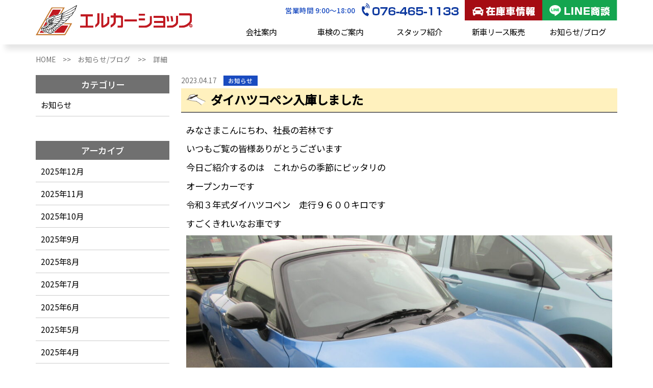

--- FILE ---
content_type: text/html; charset=UTF-8
request_url: https://lcarshoptoyama.jp/2023/04/17/%E3%83%80%E3%82%A4%E3%83%8F%E3%83%84%E3%82%B3%E3%83%9A%E3%83%B3%E5%85%A5%E5%BA%AB%E3%81%97%E3%81%BE%E3%81%97%E3%81%9F/
body_size: 5747
content:
<!DOCTYPE HTML>
<html lang="ja"><head>
<meta charset="utf-8">

<meta name="viewport" content="width=device-width,initial-scale=1.0,minimum-scale=1.0">
<meta name="format-detection" content="telephone=no">
<link rel="icon" href="https://lcarshoptoyama.jp/images/favicon.ico">
<!--slick-->
<link href="https://lcarshoptoyama.jp/css/slick.css" rel="stylesheet" media="all" />
<link href="https://lcarshoptoyama.jp/css/slick-theme.css" rel="stylesheet" media="all" />
<!--Googlefont-->
<link rel="preconnect" href="https://fonts.googleapis.com">
<link rel="preconnect" href="https://fonts.gstatic.com" crossorigin>
<link href="https://fonts.googleapis.com/css2?family=M+PLUS+1p:wght@800&display=swap" rel="stylesheet">
<link href="https://lcarshoptoyama.jp/css/dt.css" rel="stylesheet" media="all" />
<script src="https://ajax.googleapis.com/ajax/libs/jquery/3.4.1/jquery.min.js"></script>
<!--slick-->
<script src="https://lcarshoptoyama.jp/js/slick.min.js"></script>
<!--上に戻る-->
<script src="https://lcarshoptoyama.jp/js/script.js"></script>

		<!-- All in One SEO 4.1.5.3 -->
		<title>ダイハツコペン入庫しました - エルカーショップ</title>
		<meta name="description" content="みなさまこんにちわ、社長の若林です いつもご覧の皆様ありがとうございます 今日ご紹介するのは これからの季節にピッタリの オープンカーです 令和３年式ダイハツコペン 走行９６００キロです すごくきれいなお車です ピカピカ […]" />
		<meta name="robots" content="max-image-preview:large" />
		<link rel="canonical" href="https://lcarshoptoyama.jp/2023/04/17/%e3%83%80%e3%82%a4%e3%83%8f%e3%83%84%e3%82%b3%e3%83%9a%e3%83%b3%e5%85%a5%e5%ba%ab%e3%81%97%e3%81%be%e3%81%97%e3%81%9f/" />

		<!-- Global site tag (gtag.js) - Google Analytics -->
<script async src="https://www.googletagmanager.com/gtag/js?id=UA-215538391-1"></script>
<script>
 window.dataLayer = window.dataLayer || [];
 function gtag(){dataLayer.push(arguments);}
 gtag('js', new Date());

 gtag('config', 'UA-215538391-1');
</script>
		<meta property="og:locale" content="ja_JP" />
		<meta property="og:site_name" content="エルカーショップ - Just another WordPress site" />
		<meta property="og:type" content="article" />
		<meta property="og:title" content="ダイハツコペン入庫しました - エルカーショップ" />
		<meta property="og:description" content="みなさまこんにちわ、社長の若林です いつもご覧の皆様ありがとうございます 今日ご紹介するのは これからの季節にピッタリの オープンカーです 令和３年式ダイハツコペン 走行９６００キロです すごくきれいなお車です ピカピカ […]" />
		<meta property="og:url" content="https://lcarshoptoyama.jp/2023/04/17/%e3%83%80%e3%82%a4%e3%83%8f%e3%83%84%e3%82%b3%e3%83%9a%e3%83%b3%e5%85%a5%e5%ba%ab%e3%81%97%e3%81%be%e3%81%97%e3%81%9f/" />
		<meta property="article:published_time" content="2023-04-17T05:58:54+00:00" />
		<meta property="article:modified_time" content="2023-04-17T05:58:55+00:00" />
		<meta name="twitter:card" content="summary" />
		<meta name="twitter:domain" content="lcarshoptoyama.jp" />
		<meta name="twitter:title" content="ダイハツコペン入庫しました - エルカーショップ" />
		<meta name="twitter:description" content="みなさまこんにちわ、社長の若林です いつもご覧の皆様ありがとうございます 今日ご紹介するのは これからの季節にピッタリの オープンカーです 令和３年式ダイハツコペン 走行９６００キロです すごくきれいなお車です ピカピカ […]" />
		<script type="application/ld+json" class="aioseo-schema">
			{"@context":"https:\/\/schema.org","@graph":[{"@type":"WebSite","@id":"https:\/\/lcarshoptoyama.jp\/#website","url":"https:\/\/lcarshoptoyama.jp\/","name":"\u30a8\u30eb\u30ab\u30fc\u30b7\u30e7\u30c3\u30d7","description":"Just another WordPress site","inLanguage":"ja","publisher":{"@id":"https:\/\/lcarshoptoyama.jp\/#organization"}},{"@type":"Organization","@id":"https:\/\/lcarshoptoyama.jp\/#organization","name":"\u30a8\u30eb\u30ab\u30fc\u30b7\u30e7\u30c3\u30d7","url":"https:\/\/lcarshoptoyama.jp\/","logo":{"@type":"ImageObject","@id":"https:\/\/lcarshoptoyama.jp\/#organizationLogo","url":"https:\/\/lcarshoptoyama.jp\/wp-content\/uploads\/2021\/12\/\u30ed\u30b4\u30de\u30fc\u30af.png","width":464,"height":437},"image":{"@id":"https:\/\/lcarshoptoyama.jp\/#organizationLogo"}},{"@type":"BreadcrumbList","@id":"https:\/\/lcarshoptoyama.jp\/2023\/04\/17\/%e3%83%80%e3%82%a4%e3%83%8f%e3%83%84%e3%82%b3%e3%83%9a%e3%83%b3%e5%85%a5%e5%ba%ab%e3%81%97%e3%81%be%e3%81%97%e3%81%9f\/#breadcrumblist","itemListElement":[{"@type":"ListItem","@id":"https:\/\/lcarshoptoyama.jp\/#listItem","position":1,"item":{"@type":"WebPage","@id":"https:\/\/lcarshoptoyama.jp\/","name":"\u30db\u30fc\u30e0","description":"\u5bcc\u5c71\u770c\u5bcc\u5c71\u5e02\u306b\u3042\u308a\u307e\u3059\u300c\u30a8\u30eb\u30ab\u30fc\u30b7\u30e7\u30c3\u30d7\u300d\u306f\u3001\u5168\u8eca39\u4e07\u5186\u4ee5\u4e0b\u306e\u4e2d\u53e4\u8eca\u8ca9\u58f2\u5c02\u9580\u5e97\u3067\u3059\u3002\u8eca\u691c\u306a\u3069\u306e\u30a2\u30d5\u30bf\u30fc\u30b5\u30fc\u30d3\u30b9\u3082\u5145\u5b9f\u3057\u3066\u304a\u308a\u307e\u3059\u306e\u3067\u3001\u304a\u6c17\u8efd\u306b\u3054\u6765\u5e97\u304f\u3060\u3055\u3044\u3002LINE(\u30e9\u30a4\u30f3)\u5546\u8ac7\u5b9f\u65bd\u4e2d\u3067\u3059\uff01","url":"https:\/\/lcarshoptoyama.jp\/"},"nextItem":"https:\/\/lcarshoptoyama.jp\/2023\/#listItem"},{"@type":"ListItem","@id":"https:\/\/lcarshoptoyama.jp\/2023\/#listItem","position":2,"item":{"@type":"WebPage","@id":"https:\/\/lcarshoptoyama.jp\/2023\/","name":"2023","url":"https:\/\/lcarshoptoyama.jp\/2023\/"},"nextItem":"https:\/\/lcarshoptoyama.jp\/2023\/04\/#listItem","previousItem":"https:\/\/lcarshoptoyama.jp\/#listItem"},{"@type":"ListItem","@id":"https:\/\/lcarshoptoyama.jp\/2023\/04\/#listItem","position":3,"item":{"@type":"WebPage","@id":"https:\/\/lcarshoptoyama.jp\/2023\/04\/","name":"April","url":"https:\/\/lcarshoptoyama.jp\/2023\/04\/"},"nextItem":"https:\/\/lcarshoptoyama.jp\/2023\/04\/17\/#listItem","previousItem":"https:\/\/lcarshoptoyama.jp\/2023\/#listItem"},{"@type":"ListItem","@id":"https:\/\/lcarshoptoyama.jp\/2023\/04\/17\/#listItem","position":4,"item":{"@type":"WebPage","@id":"https:\/\/lcarshoptoyama.jp\/2023\/04\/17\/","name":"17","url":"https:\/\/lcarshoptoyama.jp\/2023\/04\/17\/"},"nextItem":"https:\/\/lcarshoptoyama.jp\/2023\/04\/17\/%e3%83%80%e3%82%a4%e3%83%8f%e3%83%84%e3%82%b3%e3%83%9a%e3%83%b3%e5%85%a5%e5%ba%ab%e3%81%97%e3%81%be%e3%81%97%e3%81%9f\/#listItem","previousItem":"https:\/\/lcarshoptoyama.jp\/2023\/04\/#listItem"},{"@type":"ListItem","@id":"https:\/\/lcarshoptoyama.jp\/2023\/04\/17\/%e3%83%80%e3%82%a4%e3%83%8f%e3%83%84%e3%82%b3%e3%83%9a%e3%83%b3%e5%85%a5%e5%ba%ab%e3%81%97%e3%81%be%e3%81%97%e3%81%9f\/#listItem","position":5,"item":{"@type":"WebPage","@id":"https:\/\/lcarshoptoyama.jp\/2023\/04\/17\/%e3%83%80%e3%82%a4%e3%83%8f%e3%83%84%e3%82%b3%e3%83%9a%e3%83%b3%e5%85%a5%e5%ba%ab%e3%81%97%e3%81%be%e3%81%97%e3%81%9f\/","name":"\u30c0\u30a4\u30cf\u30c4\u30b3\u30da\u30f3\u5165\u5eab\u3057\u307e\u3057\u305f","description":"\u307f\u306a\u3055\u307e\u3053\u3093\u306b\u3061\u308f\u3001\u793e\u9577\u306e\u82e5\u6797\u3067\u3059 \u3044\u3064\u3082\u3054\u89a7\u306e\u7686\u69d8\u3042\u308a\u304c\u3068\u3046\u3054\u3056\u3044\u307e\u3059 \u4eca\u65e5\u3054\u7d39\u4ecb\u3059\u308b\u306e\u306f \u3053\u308c\u304b\u3089\u306e\u5b63\u7bc0\u306b\u30d4\u30c3\u30bf\u30ea\u306e \u30aa\u30fc\u30d7\u30f3\u30ab\u30fc\u3067\u3059 \u4ee4\u548c\uff13\u5e74\u5f0f\u30c0\u30a4\u30cf\u30c4\u30b3\u30da\u30f3 \u8d70\u884c\uff19\uff16\uff10\uff10\u30ad\u30ed\u3067\u3059 \u3059\u3054\u304f\u304d\u308c\u3044\u306a\u304a\u8eca\u3067\u3059 \u30d4\u30ab\u30d4\u30ab [\u2026]","url":"https:\/\/lcarshoptoyama.jp\/2023\/04\/17\/%e3%83%80%e3%82%a4%e3%83%8f%e3%83%84%e3%82%b3%e3%83%9a%e3%83%b3%e5%85%a5%e5%ba%ab%e3%81%97%e3%81%be%e3%81%97%e3%81%9f\/"},"previousItem":"https:\/\/lcarshoptoyama.jp\/2023\/04\/17\/#listItem"}]},{"@type":"Person","@id":"https:\/\/lcarshoptoyama.jp\/author\/user\/#author","url":"https:\/\/lcarshoptoyama.jp\/author\/user\/","name":"user","image":{"@type":"ImageObject","@id":"https:\/\/lcarshoptoyama.jp\/2023\/04\/17\/%e3%83%80%e3%82%a4%e3%83%8f%e3%83%84%e3%82%b3%e3%83%9a%e3%83%b3%e5%85%a5%e5%ba%ab%e3%81%97%e3%81%be%e3%81%97%e3%81%9f\/#authorImage","url":"https:\/\/secure.gravatar.com\/avatar\/08927f4b083d8f067431200cdea8a87f?s=96&d=mm&r=g","width":96,"height":96,"caption":"user"}},{"@type":"WebPage","@id":"https:\/\/lcarshoptoyama.jp\/2023\/04\/17\/%e3%83%80%e3%82%a4%e3%83%8f%e3%83%84%e3%82%b3%e3%83%9a%e3%83%b3%e5%85%a5%e5%ba%ab%e3%81%97%e3%81%be%e3%81%97%e3%81%9f\/#webpage","url":"https:\/\/lcarshoptoyama.jp\/2023\/04\/17\/%e3%83%80%e3%82%a4%e3%83%8f%e3%83%84%e3%82%b3%e3%83%9a%e3%83%b3%e5%85%a5%e5%ba%ab%e3%81%97%e3%81%be%e3%81%97%e3%81%9f\/","name":"\u30c0\u30a4\u30cf\u30c4\u30b3\u30da\u30f3\u5165\u5eab\u3057\u307e\u3057\u305f - \u30a8\u30eb\u30ab\u30fc\u30b7\u30e7\u30c3\u30d7","description":"\u307f\u306a\u3055\u307e\u3053\u3093\u306b\u3061\u308f\u3001\u793e\u9577\u306e\u82e5\u6797\u3067\u3059 \u3044\u3064\u3082\u3054\u89a7\u306e\u7686\u69d8\u3042\u308a\u304c\u3068\u3046\u3054\u3056\u3044\u307e\u3059 \u4eca\u65e5\u3054\u7d39\u4ecb\u3059\u308b\u306e\u306f \u3053\u308c\u304b\u3089\u306e\u5b63\u7bc0\u306b\u30d4\u30c3\u30bf\u30ea\u306e \u30aa\u30fc\u30d7\u30f3\u30ab\u30fc\u3067\u3059 \u4ee4\u548c\uff13\u5e74\u5f0f\u30c0\u30a4\u30cf\u30c4\u30b3\u30da\u30f3 \u8d70\u884c\uff19\uff16\uff10\uff10\u30ad\u30ed\u3067\u3059 \u3059\u3054\u304f\u304d\u308c\u3044\u306a\u304a\u8eca\u3067\u3059 \u30d4\u30ab\u30d4\u30ab [\u2026]","inLanguage":"ja","isPartOf":{"@id":"https:\/\/lcarshoptoyama.jp\/#website"},"breadcrumb":{"@id":"https:\/\/lcarshoptoyama.jp\/2023\/04\/17\/%e3%83%80%e3%82%a4%e3%83%8f%e3%83%84%e3%82%b3%e3%83%9a%e3%83%b3%e5%85%a5%e5%ba%ab%e3%81%97%e3%81%be%e3%81%97%e3%81%9f\/#breadcrumblist"},"author":"https:\/\/lcarshoptoyama.jp\/author\/user\/#author","creator":"https:\/\/lcarshoptoyama.jp\/author\/user\/#author","datePublished":"2023-04-17T05:58:54+09:00","dateModified":"2023-04-17T05:58:55+09:00"},{"@type":"BlogPosting","@id":"https:\/\/lcarshoptoyama.jp\/2023\/04\/17\/%e3%83%80%e3%82%a4%e3%83%8f%e3%83%84%e3%82%b3%e3%83%9a%e3%83%b3%e5%85%a5%e5%ba%ab%e3%81%97%e3%81%be%e3%81%97%e3%81%9f\/#blogposting","name":"\u30c0\u30a4\u30cf\u30c4\u30b3\u30da\u30f3\u5165\u5eab\u3057\u307e\u3057\u305f - \u30a8\u30eb\u30ab\u30fc\u30b7\u30e7\u30c3\u30d7","description":"\u307f\u306a\u3055\u307e\u3053\u3093\u306b\u3061\u308f\u3001\u793e\u9577\u306e\u82e5\u6797\u3067\u3059 \u3044\u3064\u3082\u3054\u89a7\u306e\u7686\u69d8\u3042\u308a\u304c\u3068\u3046\u3054\u3056\u3044\u307e\u3059 \u4eca\u65e5\u3054\u7d39\u4ecb\u3059\u308b\u306e\u306f \u3053\u308c\u304b\u3089\u306e\u5b63\u7bc0\u306b\u30d4\u30c3\u30bf\u30ea\u306e \u30aa\u30fc\u30d7\u30f3\u30ab\u30fc\u3067\u3059 \u4ee4\u548c\uff13\u5e74\u5f0f\u30c0\u30a4\u30cf\u30c4\u30b3\u30da\u30f3 \u8d70\u884c\uff19\uff16\uff10\uff10\u30ad\u30ed\u3067\u3059 \u3059\u3054\u304f\u304d\u308c\u3044\u306a\u304a\u8eca\u3067\u3059 \u30d4\u30ab\u30d4\u30ab [\u2026]","inLanguage":"ja","headline":"\u30c0\u30a4\u30cf\u30c4\u30b3\u30da\u30f3\u5165\u5eab\u3057\u307e\u3057\u305f","author":{"@id":"https:\/\/lcarshoptoyama.jp\/author\/user\/#author"},"publisher":{"@id":"https:\/\/lcarshoptoyama.jp\/#organization"},"datePublished":"2023-04-17T05:58:54+09:00","dateModified":"2023-04-17T05:58:55+09:00","articleSection":"\u304a\u77e5\u3089\u305b","mainEntityOfPage":{"@id":"https:\/\/lcarshoptoyama.jp\/2023\/04\/17\/%e3%83%80%e3%82%a4%e3%83%8f%e3%83%84%e3%82%b3%e3%83%9a%e3%83%b3%e5%85%a5%e5%ba%ab%e3%81%97%e3%81%be%e3%81%97%e3%81%9f\/#webpage"},"isPartOf":{"@id":"https:\/\/lcarshoptoyama.jp\/2023\/04\/17\/%e3%83%80%e3%82%a4%e3%83%8f%e3%83%84%e3%82%b3%e3%83%9a%e3%83%b3%e5%85%a5%e5%ba%ab%e3%81%97%e3%81%be%e3%81%97%e3%81%9f\/#webpage"},"image":{"@type":"ImageObject","@id":"https:\/\/lcarshoptoyama.jp\/#articleImage","url":"https:\/\/lcarshoptoyama.jp\/wp-content\/uploads\/2023\/04\/IMG_2095.jpg"}}]}
		</script>
		<!-- All in One SEO -->

<link rel='dns-prefetch' href='//s.w.org' />
<link rel='stylesheet' id='wp-block-library-css'  href='https://lcarshoptoyama.jp/wp-includes/css/dist/block-library/style.min.css?ver=5.8.12' type='text/css' media='all' />
<link rel='stylesheet' id='wp-pagenavi-css'  href='https://lcarshoptoyama.jp/wp-content/plugins/wp-pagenavi/pagenavi-css.css?ver=2.70' type='text/css' media='all' />
</head>

<body>
<!--ヘッダー-->
<div id="pc-header">
    <header class="header">
        <div class="inner">
        	<div class="flex">
                <h1 class="logo"><a href="https://lcarshoptoyama.jp">
                    <img src="https://lcarshoptoyama.jp/images/logo.svg" alt="エルカーショップ">
                </a></h1>
                <div class="header_in">
                    <div class="head_flex">
                        <p class="head_text">営業時間  9:00～18:00</p>
                        <figure class="head_tel"><img src="https://lcarshoptoyama.jp/images/head_tel.png" alt="076-465-1133"></figure>
                        <figure class="head_icon"><a href="https://www.goo-net.com/usedcar_shop/1157097/stock.html" target="_blank">
                        	<img src="https://lcarshoptoyama.jp/images/head_goo.png" alt="在庫車情報">
                        </a></figure>
                        <figure class="head_icon"><a href="https://liff.line.me/1645278921-kWRPP32q/?accountId=004nfupb" target="_blank">
                        	<img src="https://lcarshoptoyama.jp/images/head_line.png" alt="LINE商談">
                        </a></figure>
                    </div>
                    <nav class="nav">
                        <ul>
                            <li class="gn_on"><a href="https://lcarshoptoyama.jp">HOME</a></li>
                            <li ><a href="https://lcarshoptoyama.jp/about">会社案内</a></li>
                            <li ><a href="https://lcarshoptoyama.jp/car_inspection">車検のご案内</a></li>
                            <li ><a href="https://lcarshoptoyama.jp/staff">スタッフ紹介</a></li>
                            <li ><a href="https://lcarshoptoyama.jp/car_leasing">新車リース販売</a></li>
                            <li ><a href="https://lcarshoptoyama.jp/news">お知らせ/ブログ</a></li>
                            <li class="gn_on"><a href="https://lcarshoptoyama.jp/car_inspection#syoyuken">所有権解除ご依頼</a></li>
                        </ul>
                    </nav>
                </div>
            </div>
        </div>
        <div class="gn_on hi_outer">
        	<ul class="head_icon_glo">
                <li><a href="https://www.goo-net.com/usedcar_shop/1157097/stock.html" target="_blank"><img src="https://lcarshoptoyama.jp/images-sp/head_goo.png" alt="在庫車情報"></a></li>
                <li><a href="https://liff.line.me/1645278921-kWRPP32q/?accountId=004nfupb" target="_blank"><img src="https://lcarshoptoyama.jp/images-sp/head_line.png" alt="LINE商談"></a></li>
            </ul
        ></div>
    
        <div class="navi_back"></div>
        <div class="btn js-btn">
            <span class="btn-line"></span>
        </div>
    
    </header>
</div><!--.pc-header-->

<!--▲header-->
<!--▼main-->
<!--その他-->
<main>
<div class="inner">
	<ul class="bread_list">
    	<li><a href="https://lcarshoptoyama.jp">HOME　&gt;&gt;　</a></li>
        <li><a href="https://lcarshoptoyama.jp/news">お知らせ/ブログ　&gt;&gt;　</a></li>
        <li>詳細</li>
    </ul>

    <div class="information">
        <div class="info_main">
                <div class="news02">
        <h3 class="news_cate"><time datetime="2023-04-17">2023.04.17</time>
        <!--カテゴリー-->
            <span class="news">お知らせ</span></h3>
            <h2>ダイハツコペン入庫しました</h2>
            <div class="news_kiji">
<p>みなさまこんにちわ、社長の若林です</p>



<p>いつもご覧の皆様ありがとうございます</p>



<p>今日ご紹介するのは　これからの季節にピッタリの</p>



<p>オープンカーです</p>



<p>令和３年式ダイハツコペン　走行９６００キロです</p>



<p>すごくきれいなお車です</p>



<figure class="wp-block-image size-large"><img loading="lazy" width="1024" height="768" src="https://lcarshoptoyama.jp/wp-content/uploads/2023/04/IMG_2095-1024x768.jpg" alt="" class="wp-image-697" srcset="https://lcarshoptoyama.jp/wp-content/uploads/2023/04/IMG_2095-1024x768.jpg 1024w, https://lcarshoptoyama.jp/wp-content/uploads/2023/04/IMG_2095-300x225.jpg 300w, https://lcarshoptoyama.jp/wp-content/uploads/2023/04/IMG_2095-768x576.jpg 768w, https://lcarshoptoyama.jp/wp-content/uploads/2023/04/IMG_2095-1536x1152.jpg 1536w, https://lcarshoptoyama.jp/wp-content/uploads/2023/04/IMG_2095-2048x1536.jpg 2048w" sizes="(max-width: 1024px) 100vw, 1024px" /></figure>



<figure class="wp-block-image size-large"><img loading="lazy" width="1024" height="768" src="https://lcarshoptoyama.jp/wp-content/uploads/2023/04/IMG_2096-1024x768.jpg" alt="" class="wp-image-698" srcset="https://lcarshoptoyama.jp/wp-content/uploads/2023/04/IMG_2096-1024x768.jpg 1024w, https://lcarshoptoyama.jp/wp-content/uploads/2023/04/IMG_2096-300x225.jpg 300w, https://lcarshoptoyama.jp/wp-content/uploads/2023/04/IMG_2096-768x576.jpg 768w, https://lcarshoptoyama.jp/wp-content/uploads/2023/04/IMG_2096-1536x1152.jpg 1536w, https://lcarshoptoyama.jp/wp-content/uploads/2023/04/IMG_2096-2048x1536.jpg 2048w" sizes="(max-width: 1024px) 100vw, 1024px" /></figure>



<p>ピカピカのお車でドライブなんかいかがでしょうか？</p>



<p>毎日元気に営業中です。</p>



<p>みなさまのご来店お待ちしております</p>



<p></p>



<p><span data-mce-type="bookmark" id="mce_1_start" data-mce-style="overflow:hidden;line-height:0px" style="overflow:hidden;line-height:0px"></p>
</div>
        </div>
                
        <!--ページ移動-->
        <div class="next_page">
        <a href="https://lcarshoptoyama.jp/2023/04/14/%e9%bb%84%e7%a0%82/" rel="prev">＜＜前の記事へ</a>        　l　
        <a href="https://lcarshoptoyama.jp/2023/04/28/%e3%82%a2%e3%83%ab%e3%83%88%ef%bc%94%ef%bd%97%ef%bd%84%e5%85%a5%e8%8d%b7/" rel="next">次の記事へ＞＞</a>        </div>
        </div>
        
        <div class="side_left">    
        <div id="info_menu">
    <div class="sidemen01">
        <h2 class="sidemen_title">カテゴリー</h2>
        <ul class="side_underline">
        		<li class="cat-item cat-item-1"><a href="https://lcarshoptoyama.jp/category/news/">お知らせ</a>
</li>
        </ul>
    </div>
    
    <div class="sidemen02">
        <h2 class="sidemen_title">アーカイブ</h2>
        <ul class="side_underline">
<ul><li>	<a href='https://lcarshoptoyama.jp/2025/12/'>2025年12月</a></li><li>
	<a href='https://lcarshoptoyama.jp/2025/11/'>2025年11月</a></li><li>
	<a href='https://lcarshoptoyama.jp/2025/10/'>2025年10月</a></li><li>
	<a href='https://lcarshoptoyama.jp/2025/09/'>2025年9月</a></li><li>
	<a href='https://lcarshoptoyama.jp/2025/08/'>2025年8月</a></li><li>
	<a href='https://lcarshoptoyama.jp/2025/07/'>2025年7月</a></li><li>
	<a href='https://lcarshoptoyama.jp/2025/06/'>2025年6月</a></li><li>
	<a href='https://lcarshoptoyama.jp/2025/05/'>2025年5月</a></li><li>
	<a href='https://lcarshoptoyama.jp/2025/04/'>2025年4月</a></li><li>
	<a href='https://lcarshoptoyama.jp/2025/03/'>2025年3月</a></li><li>
	<a href='https://lcarshoptoyama.jp/2025/02/'>2025年2月</a></li><li>
	<a href='https://lcarshoptoyama.jp/2025/01/'>2025年1月</a></li><li><a href='https://lcarshoptoyama.jp/2024/'>2024</a></li><li><a href='https://lcarshoptoyama.jp/2023/'>2023</a></li><li><a href='https://lcarshoptoyama.jp/2022/'>2022</a></li><li><a href='https://lcarshoptoyama.jp/2021/'>2021</a></li></ul>  	
        </ul>
    </div>
</div>        </div>
    </div>
</div>
</main>
<!--▲main-->
<!--▼footer-->

<!-- ページトップへ戻るボタン -->
<p class="pagetop" style="display: block;">
    <a href="#"><img src="https://lcarshoptoyama.jp/images/pagetop.png" alt="ページトップボタン"></a>
</p>

<div class="gray_back">
	<div class="inner">
    	<div class="foot_btn flex">
        	<figure class="foot_logo"><a href="https://lcarshoptoyama.jp">
            	<img src="https://lcarshoptoyama.jp/images/logo.svg" alt="エルカーショップ"/>
            </a></figure>
        	<ul>
            	<li><a href="https://liff.line.me/1645278921-kWRPP32q/?accountId=004nfupb" target="_blank">
                	<img src="https://lcarshoptoyama.jp/images/foot_line.png" alt="ライン友だち追加はこちら" class="pc"/>
                	<img src="https://lcarshoptoyama.jp/images-sp/foot_line.png" alt="ライン友だち追加はこちら" class="sp"/>
                </a></li>
            	<li><a href="https://www.goo-net.com/usedcar_shop/1157097/stock.html" target="_blank">
                	<img src="https://lcarshoptoyama.jp/images/foot_goo.png" alt="在庫車情報はこちら" class="pc"/>
                	<img src="https://lcarshoptoyama.jp/images-sp/foot_goo.png" alt="在庫車情報はこちら" class="sp"/>
                </a></li>
            </ul>
        </div>
    </div>
</div>
<footer class="sp_none footer">
    <div class="inner">
    	<div class="flex">
        	<div class="foot_left">
            	<h3>株式会社WFC</h3>
                <p>〒939-2712　富山県富山市婦中町塚原65番地1<br />
                TEL：076-465-1133<br />
                営業時間：9:00～18:00／定休日：毎月第二日曜日</p>
            </div>
            <ul class="foot_menu">
                <li><a href="https://lcarshoptoyama.jp">HOME</a></li>
                <li><a href="https://lcarshoptoyama.jp/about">会社案内</a></li>
                <li><a href="https://lcarshoptoyama.jp/car_inspection">車検のご案内</a></li>
                <li><a href="https://lcarshoptoyama.jp/staff">スタッフ紹介</a></li>
                <li><a href="https://lcarshoptoyama.jp/car_leasing">新車リース販売</a></li>
                <li><a href="https://lcarshoptoyama.jp/news">お知らせ/ブログ</a></li>
                <li><a href="https://lcarshoptoyama.jp/car_inspection#syoyuken">所有権解除ご依頼</a></li>
            </ul>
        </div>
    </div>

</footer>



<!--▲footer-->
<script type='text/javascript' src='https://lcarshoptoyama.jp/wp-includes/js/wp-embed.min.js?ver=5.8.12' id='wp-embed-js'></script>

<script>
$(function ()
{
    $(".mvSlider").slick({
        arrows: true, //左右の矢印ボタン非表示
        dots: true, //画像下のドット表示
        autoplay: true, //自動スライドオン
        autoplaySpeed: 3000, //1枚の画像の表示時間 (2秒後にスライド開始)
        speed: 1000, //次のスライドに切り替わるまでの秒数 (短いと必然的にスライド速度が上がる)
		infinite: true,//スライドをループさせるかどうか。初期値はtrue。
        pauseOnFocus: false,//フォーカスで一時停止を無効
        pauseOnHover: false,//マウスホバーで一時停止を無効
        pauseOnDotsHover: false,//ドットナビゲーションをマウスホバーで一時停止を無効
		adaptiveHeight: true,
    });
});
</script>


<!--//PC用のjsを読み込む-->
<!--表紙スライド-->
<!--//スマホ用とタブレット用のjsを読み込む-->
</div>

</body>
</html>

--- FILE ---
content_type: text/css
request_url: https://lcarshoptoyama.jp/css/dt.css
body_size: 13382
content:
@import url('https://fonts.googleapis.com/earlyaccess/notosansjapanese.css');
@import url('https://fonts.googleapis.com/css?family=Noto+Sans+JP:100,300,400,500');
@import url('https://fonts.googleapis.com/css?family=Anton');
@import url('https://fonts.googleapis.com/css?family=Lato:400,700');
/*
font-family: 'Noto Sans Japanese', sans-serif;
font-family: 'Anton', sans-serif;
font-family: 'Lato', sans-serif;

font-family: 'Noto Serif JP', serif;
font-family: 'Noto Sans JP', sans-serif;
*/
@charset "UTF-8";

/*------------------------------------------------------------------------------------------------------------------------------------------

	display size min-width:1140px

-------------------------------------------------------------------------------------------------------------------------------------------*/

/*-------------------------------------------------------------------------
	1. Reset CSS
-------------------------------------------------------------------------*/
html, body, div, span, object, iframe,
h1, h2, h3, h4, h5, h6, p, blockquote, pre,
abbr, address, cite, code,
del, dfn, em, img, ins, kbd, q, samp,
small, strong, sub, sup, var,
b, i,
dl, dt, dd, ol, ul, li,
fieldset, form, label, legend,
table, caption, tbody, tfoot, thead, tr, th, td,
article, aside, canvas, details, figcaption, figure, 
footer, header, hgroup, menu, nav, section, summary,
time, mark, audio, video {
	margin:0;
	padding:0;
	border:0;
	outline:0;
	font-size:100%;
	vertical-align:baseline;
	background:transparent;
}
h1, h2, h3, h4, h5, h6 {
	font-weight:300;
}
article,aside,details,figcaption,figure,
footer,header,hgroup,menu,nav,section { 
	display:block;
}
 
nav ul {
	list-style:none;
}
 
blockquote, q {
	quotes:none;
}
 
blockquote:before, blockquote:after,
q:before, q:after {
	content:'';
	content:none;
}
 
a {
	margin:0;
	padding:0;
	font-size:100%;
	vertical-align:baseline;
	background:transparent;
}
 
/* change colours to suit your needs */
ins {
	background-color:#ff9;
	color:#000;
	text-decoration:none;
}
 
/* change colours to suit your needs */
mark {
	background-color:#ff9;
	color:#000; 
	font-style:italic;
	font-weight: 500;
}
 
del {
	text-decoration: line-through;
}
 
abbr[title], dfn[title] {
	border-bottom:1px dotted;
	cursor:help;
}
 
table {
	border-collapse:collapse;
	border-spacing:0;
}
main{
	animation-name: my-fade-in;
	animation-duration: 2s;
}
img.sp-image{
	width:100%;
}
/*-------------------------------------------------------------------------
	2. 共通スタイル
-------------------------------------------------------------------------*/
html {
	font-size:60.5%;
	height:100%;
}

body {
	font-family:'Noto Sans JP', 'ヒラギノ角ゴ ProN W3', 'Hiragino Kaku Gothic ProN', メイリオ, Meiryo, sans-serif;
	font-size:1.6rem;
	font-weight:400;
	line-height:1.6;
	height:100%;
	margin:0;
	padding:0;
	-webkit-text-size-adjust:100%;
}
@media all and (-ms-high-contrast:none) {
	*::-ms-backdrop, body {
		font-family:'Noto Sans Japanese', メイリオ, Meiryo, sans-serif;
	}
}
a {
	text-decoration:none;
	color: #007FFF;
}
a img {
	border:none;
}
ul {
	list-style:none;
}
* {
	-webkit-box-sizing: border-box;
	-moz-box-sizing: border-box;
	-o-box-sizing: border-box;
	-ms-box-sizing: border-box;
	box-sizing: border-box;
}

/*-----コンテンツ共通--------------------------------------------------------*/
main{
	padding: 9rem 0 0 0;
}
.inner {
	width:1140px;
	margin:0 auto;
}
.left{
	float:left;
}
.right{
	float:right;
}
@media screen and (max-width: 1160px) {
	.inner {
		width:94%;
	}
}
@keyframes my-fade-in {
  from {
    opacity: 0;
  }
  to {
    opacity: 1;
  }
}
/*-----ヘッダ----------------------------------------------------------------*/
#pc-header{
	clear: both;
	width: 100%;
	position:fixed;
	z-index:99;
}
h1.logo img {
    max-width: 100%;
    padding: 1rem 0;
}
.header {
    background-color: #fff;
	height:9rem;
	box-shadow: 10px 10px 10px rgb(0 0 0 / 10%);
}
.header .flex{
    align-items: center;
}
h1.logo {
    width: 30%;
}
.header_in {
    width: 68%;
}
.head_flex {
    display: flex;
    justify-content: flex-end;
}
.head_tel {
    padding: 0.5rem 1rem 0;
}
.head_text {
    color: #194BC0;
    font-size: 1.4rem;
    padding: 1rem 0;
    font-weight: 500;
}
.head_flex a {
    transition:0.3s;
}
.head_flex a:hover {
    opacity: 0.7;
}

.btn.js-btn{
	display:none;
}
.navi_back{
	display:none;
	position:fixed;
	width:100%;
	height:100%;
	background-color:rgba(0,0,0,0.3);
	top:0;
	transition:all 0.5s;
}

/*==ナビゲーション全体の設定*/
.nav{
	color:#fff;
	text-align: center;
}
/*ナビゲーションを横並びに*/
.nav ul{
	list-style: none;
	display: flex;
	justify-content: space-between;
}
/*2階層目以降は横並びにしない*/
.nav ul ul{
	display: block;
}

/*下の階層のulや矢印の基点にするためliにrelativeを指定*/
.nav ul li{
	position: relative;
	width:20%;
}

/*ナビゲーションのリンク設定*/
.nav ul li a{
	display: block;
	text-decoration: none;
	color: #000;
	padding:1rem 2rem;
	transition:all .3s;
}

.nav ul li li a{
	padding:1rem;
}
.nav ul li a:hover {
    background-color: #e9e9e9;
}

/*==矢印の設定*/

/*2階層目を持つliの矢印の設定*/
.nav ul li.has-child::before{
	content:'';
	position: absolute;
	left:15px;
	top:18px;
	width:6px;
	height:6px;
	border-top: 2px solid #999;
    border-right:2px solid #999;
    transform: rotate(135deg);
}


/*== 2・3階層目の共通設定 */

/*下の階層を持っているulの指定*/
.nav li.has-child ul{
    /*絶対配置で位置を指定*/
	position: absolute;
	left:0;
	top:42px;
	z-index: 4;
    /*形状を指定*/
	background:#57C307;
	width:206px;
    /*はじめは非表示*/
	visibility: hidden;
	opacity: 0;
    /*アニメーション設定*/
	transition: all .3s;
}

/*hoverしたら表示*/
.nav li.has-child:hover > ul,
.nav li.has-child ul li:hover > ul,
.nav li.has-child:active > ul,
.nav li.has-child ul li:active > ul{
  visibility: visible;
  opacity: 1;
}

/*ナビゲーションaタグの形状*/
.nav li.has-child ul li a{
	color: #fff;
	border-bottom:solid 1px rgba(255,255,255,0.6);
	text-align:left;
}

.nav li.has-child ul li:last-child a{
	border-bottom:none;
}

.nav li.has-child ul li a:hover,
.nav li.has-child ul li a:active{
	background:#469A08;
}

.nav ul li ul li {
    width: 100%;
}
.nav > ul > li.current > a {
    background-color: #e9e9e9;
}


@media screen and (max-width:1160px){
	main {
		padding: 6rem 0 0 0;
	}
	.header {
		height: 6rem;
	}
	h1.logo{
		width: auto;
	}
	.nav{
		padding: 0;
	}
	
	.nav ul{
		display: block;
	}
	
	.nav li.has-child ul,
	.nav li.has-child ul ul{
		position: relative;
		left:0;
		top:0;
		width:100%;
		visibility:visible;/*JSで制御するため一旦表示*/
		opacity:1;/*JSで制御するため一旦表示*/
		display: block;/*JSのslidetoggleで表示させるため非表示に*/
		transition:none;/*JSで制御するためCSSのアニメーションを切る*/
	}
		
	.nav ul li a{
		border-bottom:1px solid #ccc;
		color:#000;
		text-align:left;
		padding:2rem;
	}
	.nav li.has-child ul li a {
		padding: 2rem;
	}
	
	/*矢印の位置と向き*/
	
	.nav ul li.has-child::before {
		left: 6px;
		top: 28px;
	}
	
	.nav ul ul li.has-child::before{
		transform: rotate(135deg);
		left:20px;
	}
		
	.nav ul li.has-child.active::before{
		transform: rotate(-45deg);
	}
	
	.btn.js-btn{
		display:block;
		cursor:pointer;
	}
	.btn {
	  /* ボタンの配置位置  */
	  position: fixed;
	  top: 5px;
	  right: 12px;
	  /* ボタンの大きさ  */
	  width: 32px;
	  height: 48px;
	  /* バーガーの線をボタン範囲の中心に配置 */
	  display: flex;
	  justify-content: center;
	  align-items: center;
	  /* 最前面に */
	  z-index: 10;
	  background:none;
	  border:none;
	}
	/***** 真ん中のバーガー線 *****/
	.btn-line {
	  /* 線の長さと高さ */
	  width: 100%;
	  height: 4px;
	  /* バーガー線の色 */
	  background-color: #000;
	  /* バーガー線の位置基準として設定 */
	  position: absolute;
	  transition: .2s;
	  display:block;
	  top:22px;
	  z-index:100;
	  cursor:pointer;
	}
	/***** 上下のバーガー線 *****/
	.btn-line::before,
	.btn-line::after {
	  content: "";
	  /* 基準線と同じ大きさと色 */
	  position: absolute;
	  width: 100%;
	  height: 100%;
	  background-color: #000;
	  transition: .2s;
	}
	.btn-line::before {
	  /* 上の線の位置 */
	transform: translate3d(0px, -12px, 0px);
	}
	.btn-line::after {
	  /* 下の線の位置 */
    transform: translate3d(0px, 12px, 0px);
	}
	.btn-line.open {
	  /* 真ん中の線を透明に */
	  background-color: transparent;
	}
	.btn-line.open::before,
	.btn-line.open::after {
	  content: "";
	  transition: .2s;
	  background-color:#000;
	}
	.btn-line.open::before {
	/* 上の線を傾ける */
		transform:rotate(45deg);
	}
	.btn-line.open::after {
	/* 上の線を傾ける */
		transform: rotate(-45deg);
	}
	.navi_back.open{
		display:block;
		transition:all 0.5s;
	}
	
	.nav {
		position: fixed;
		top: 0;
		right:-100px;
		transform: translateX(40rem);
		transition:all 0.5s;
		background-color:#fff;
		width:350px;
		height:100%;
		overflow-y: auto;
	}
	.nav.open{
		transform: translateX(0rem);
		transition:all 0.5s;
		z-index:10;
	}
	
	img.home {
		display: none;
	}
	.nav ul li a:hover {
		background: #e9e9e9;
	} 
	.head_text {
		display: none;
	}
	h1.logo img {
		max-width: 100%;
		padding:0.5rem 0;
		height:6rem;
	}
	.head_left, .head_right {
		display: none;
	}
	.nav ul li {
		width: 100%;
	}
.head_icon {
	height: 6rem;
	width: 6rem;
}
.head_tel {
    display: none;
}
.head_flex{
	display:none;
}
.hi_outer {
    position: fixed;
    top: 0;
    right: 55px;
}
.head_icon_glo {
    display: flex;
}
.head_icon_glo li {
    width: 4rem;
}
.head_icon_glo li img {
    width: 100%;
}
.head_icon_glo a{
    transition:0.2s;
}
.head_icon_glo a:hover {
    opacity: 0.7;
}
}
/*-----フッタ----------------------------------------------------------------*/
footer{
	clear:both;
}
.foot_menu{
	display: -webkit-flex;
	display: -moz-flex;
	display: -ms-flex;
	display: -o-flex;
	display: flex;
	flex-wrap: wrap;
	width:66%;
}
.foot_menu li {
    width: 20%;
}
.foot_menu a{
	color:#fff;
	transition:0.2s;
}
.foot_menu a:hover{
	opacity:0.8;
	text-decoration:underline;
}
.footer{
	overflow:hidden;
	background-color:#000;
	color:#fff;
	padding:2rem 0;
}
.foot_left {
    width: 32%;
}
.foot_left h3 {
    font-size: 2rem;
    font-weight: 500;
}
.foot_btn{
    padding: 2rem 0;
}
.foot_logo {
    width: 25%;
    display: flex;
    align-items: center;
}
.foot_btn ul {
    display: flex;
    justify-content: space-between;
    width: 50%;
}
.foot_btn li {
    width: 49%;
}
.foot_btn img {
    width: 100%;
}
.foot_btn a{
	transition:0.3s;
	display:block;
}
.foot_btn a:hover {
    opacity: 0.7;
}
.hojo {
    text-align: center;
    font-size: 1.4rem;
    color: #707070;
    padding: 0.5rem;
	background-color:#fff;
}	


/*----ページトップへ戻る-------------------------------------------------------------------*/
.pagetop{
    position: fixed;
    right: 0;
    bottom: 110px;
	z-index:999;
	width:5rem;
}
.pagetop a img{
	width:100%;
	height:auto;
	opacity:0.7;
}
.pagetop a img:hover{
	opacity:1;
}
@media screen and (max-width: 520px) {
.pagetop{
    bottom:50px;
}
}

/*----サブタイトル-------------------------------------------------------------------*/
.main_title_outer {
    justify-content: space-between;
    display: flex;
    align-items: center;
	position:relative;
	padding:15rem 0;
}
.main_title {
    font-family: 'M PLUS 1p', sans-serif;
    font-size: 3.6rem;
    position: relative;
    height: 75px;
    /* margin-right: 100px; */
    padding: 1.5rem;
    word-break: break-all;
    color: #fff;
    background: #C01921;
    width: 50%;
    z-index: 2;
    line-height: normal;
}
.main_title:after {
	position: absolute;
	top: 0;
	right: -55px;
	width: 0;
	height: 0;
	content: '';
	border-width: 75px 55px 0 0;
	border-style: solid;
	border-color: #C01921 transparent transparent transparent;
}
.main_title2 {
    font-family: 'M PLUS 1p', sans-serif;
    font-size: 2.4rem;
    color: #000;
    font-weight: bold;
    background-color: rgba(255,255,255,0.7);
    width: 100%;
    text-align: right;
    padding: 1.9rem;
    position: absolute;
}
.sub_title {
	position: relative;
	text-align: center;
	font-size: 2.8rem;
	font-weight: bold;
	padding-top:2rem;
}
.sub_title:before {
	content: '';
	position: absolute;
	left: 50%;
	bottom: -5px;/*線の上下位置*/
	display: inline-block;
	width:100px;/*線の長さ*/
	height: 3px;/*線の太さ*/
	-webkit-transform: translateX(-50%);
	transform: translateX(-50%);/*位置調整*/
	background-color:#FFC800;/*線の色*/
}
.sub_title_red:before{	
	background-color:#C01921;
}
.sub_title2 {
	text-align: center;
	font-size: 1.6rem;
	font-weight:500;
	padding:1rem 0 4rem;
}
@media screen and (max-width: 780px) {
.main_title {
    width: 50%;
    font-size: 2.8rem;
    padding-top: 2rem;
	padding-left:1rem;
}
.main_title2 {
    font-size: 1.8rem;
    padding: 2.3rem 1rem;
	padding-right:1rem
}

}
@media screen and (max-width: 520px) {
.main_title_outer{
	padding:4rem 0;
}
.main_title:after {
    right: -3.4rem;
    width: 0;
    border-width: 5rem 3.5rem 0 0;
}
.main_title {
    font-size: 2rem;
    padding: 1rem;
    height: 5rem;
	width:58%;
}
.main_title2 {
    font-size: 1.4rem;
    padding: 1.4rem 1rem;
}	
.sub_title {
    font-size: 2.2rem;
    padding-top: 2rem;
}
.sub_title2{
	font-size:1.4rem;
}
}
/*-----共有----------------------------------------------------------------*/
figure img {
    width: 100%;
    vertical-align: bottom;
}
.flex {
    display: flex;
    justify-content: space-between;
}
.top_img{
	background-repeat:no-repeat;
	background-position:center;
	background-size:cover;
}

.yohaku {
    padding-top: 5rem !important;
}
.bg_back{
	background-color:#FFFBEB;
}
.bg_back2 {
    background-color: #F1EDE1;
}
.gray_back{
	background-color:#F3F3F3;
}
.gn_on{
	display:none !important;
}	
.gn_none{
	display:block !important;
}	
.tb_none{
	display:block !important;
}
.tb{
	display:none !important;
}
.pc{
	display:block !important;
}
.sp { display: none !important; }

@media screen and (max-width: 1160px) {
.gn_none{
	display:none !important;
}	
.gn_on{
	display:block !important;
}	

}
@media screen and (max-width: 780px) {
.flex {
	flex-wrap: wrap;
}
.tb_none{
	display:none !important;
}
.tb{
	display:block !important;
}
.sub_title2{
	padding-bottom:2rem;
}
}
@media screen and (max-width: 520px) {
.pc{
	display:none !important;
}
.sp{
	display:block !important;
}
.bread_list{
	margin-bottom:3rem;
}
}
/*-----動き----------------------------------------------------------------*/
 .eachTextAnime span{opacity: 0;}
.eachTextAnime.appeartext span{ animation:text_anime_on 1s ease-out forwards; }
@keyframes text_anime_on {
	0% {opacity:0;}
	100% {opacity:1;}
}
span.smoothText {
	overflow: hidden;
	display: block;
}

/* アニメーションで傾斜がついている文字列を水平に戻す*/
span.smoothTextTrigger{
	transition: .8s ease-in-out;
	transform: translate3d(0,100%,0) skewY(12deg);
	transform-origin: left;
	display: block;
}
span.smoothTextTrigger.smoothTextAppear{
    transform: translate3d(0,0,0) skewY(0);
}

/*ふわっと*/
.fadein {
  opacity: 0;
  transform: translate(0, 70px); /* フェードインで動く高さを指定 */
  transition: all 1200ms; /* フェードインにかかる時間を指定 */
}
.fadein.scrollin {
  opacity: 1;
  transform: translate(0, 0);
}

/* 背景色から画像表示 */
.photo-img-cross {
    position: relative;
    overflow: hidden;
    width: 100%;
    height: auto;
}
.photo-img-cross:before {
    content: "";
    display: block;
    position: absolute;
    width: 0;
    height: 100%;
    background-color: #6F0B0B;
    z-index: 1;
    transform-origin: right center;
    transform: scaleX(1);
    transition: width 0.6s cubic-bezier(0.19, 1, 0.22, 1) 0s, 
    transform 1s cubic-bezier(0.19, 1, 0.22, 1) 0.4s;
}
.photo-img-cross img {
    position: relative;
    width: 100%;
    height: auto;
    opacity: 0;
    left: -100%;
    transition: 0.8s;
}
.photo-move-cross img {
    opacity: 1;
    left: 0;
}
.photo-move-cross.photo-img-cross:before {
    transform: scaleX(0);
    width: 100%;
}
/*-----スライダー----------------------------------------------------------------*/
.slick-slide img {
	width: 100%;
}
/* ドット */
.slick-dots li button:before{
    font-size: 1.5rem; /* 大きさ調整 */
    opacity: 1; /* 初期は.25で透過されているので戻す(必要であれば) */
    color: #ccc; /* 色 */
}
/* ドット(アクティブなスライドの) */
.slick-dots li.slick-active button:before{
    color: #707070;
}
.slick-dots{
	bottom:2rem;
}
.mainVisual01{
  max-width:100%;
  margin: 0 auto !important;
  overflow:hidden;
}

.mainVisual01 img{
  object-fit: cover;
  width: 100%;
}
/*-----動画----------------------------------------------------------------*/
.youtube_movie {
    position: relative;
    padding-bottom: 56.25%;
	margin-bottom:8rem;
}
.youtube_movie iframe {
    width: 100%;
    height: 100%;
    position: absolute;
    top: 0;
    left: 0;
}

/*-----表紙----------------------------------------------------------------*/
.bread_list{
	font-size:1.4rem;
	color:#707070;
	display:flex;
	margin-top:2rem;
	margin-bottom:2rem;
}
.bread_list a{
	color:#707070;
}
.main_img {
    width: 100%;
}
.main_img img {
    width: 100%;
}

.top_title {
    font-family: 'M PLUS 1p', sans-serif;
    font-size: 3.6rem;
	text-align:center;
	text-shadow:2px 2px 4px #fff;
	background-image:url(../images/top_title.png);
	background-repeat:repeat-x;
	background-position:bottom;
	background-size:1rem;
	padding-top:4rem;
}
.main_theme {
    overflow: hidden;
    margin: 2rem 0 6rem;
}
.main_theme figure {
    float: left;
    width: 49%;
    margin: 0 1% 0.5rem 0;
}
.main_theme p {
    font-size: 2rem;
    line-height: 170%;
}

.top_news {
    padding: 5rem 0;
}
/*矢印が縮む*/
.btnarrow6 {
    position: relative;
    background: #333;
    padding: 5px 60px 5px 30px;
    display: block;
    text-align: center;
    transition: all .2s linear;
    color: #fff;
    text-decoration: none;
    border: transparent 2px solid;
    outline: none;
    border-radius: 2rem;
    width: 20rem;
    margin: 0 auto;
}
/*hoverした際のボタンの形状*/
.btnarrow6:hover{
	background:#fff;
	color:#000;
	border-color:#333;
}
/*矢印と線の形状*/
.btnarrow6:before{
	content:"";
    /*絶対配置で線の位置を決める*/
	position: absolute;
	top:50%;
	right:25px;
    /*線の形状*/
	width:20px;
	height:1px;
	background:#fff;
}
.btnarrow6::after {
    content: '';
    /*絶対配置で矢印の位置を決める*/
    position: absolute;
    top: 40%;
    right: 20px;
    /*矢印の形状*/
    border: 4px solid transparent;
    border-top-width: 4px;
    border-bottom-width: 4px;
    border-left-color: #fff;
    /*アニメーションの指定*/
    transition: all .2s linear;
}
/*hoverした際の矢印の形状*/
.btnarrow6:hover::before{
	background:#333;
	right:20px;
}
.btnarrow6:hover::after{
    border-left-color: #333;
    right: 12px;
}
.top_news_left {
    width: 20%;
}
.top_news_right {
    width: 75%;
}
.top_news_right dl {
    display: flex;
    justify-content: space-between;
	border-bottom:0.1rem solid #b7b7b7;
	padding:1rem;
}
.top_news dt span {
    background-color: #707070;
    color: #fff;
    font-weight: 500;
    padding: 0.3rem 1rem;
    width: 46%;
    display: block;
    text-align: center;
    font-size: 1.4rem;
}
.top_news dt span.news {
    background-color:#194BC0;
}
.top_news dt span.blog{
	background-color:#06C755;
}
.top_news dt time {
	color:#000;
	width:48%;
	padding:0.3rem 0;
	font-size:1.4rem;
}
.top_news_right dt {
    width: 30%;
    display: flex;
	justify-content: space-between;
}
.top_news_right dd {
    width: 70%;
}
.top_news_right dd{
    color: #000;
    font-size: 1.8rem;
    font-weight: 500;
	display:block;
}
.top_news_right a {
	transition:0.2s;
	display:block;
}
.top_news_right a:hover {
	background-color:#F1EDE1;
}

.top_banner {
    margin: 6rem 0;
}
.line_outer {
    border: 0.1rem solid #707070;
    padding: 1rem;
    width: 75%;
}
.line_in {
    margin: 1rem;
}
.line_in figure {
    width: 40%;
}
.line_in p {
    width: 58%;
    font-size: 1.8rem;
    line-height: 170%;
    font-weight: 500;
}
.line_qr {
    border: 0.1rem solid #707070;
    padding: 1rem;
	width:23%;
}
.line_qrcode img {
    width: 60%;
    margin: 1rem auto;
    display: block;
}
.line_qrcode figcaption {
    text-align: center;
    font-weight: bold;
    font-size: 2rem;
    font-family: 'M PLUS 1p', sans-serif;
    letter-spacing: 0em;
}
.line_btn a{
	transition:0.3s;
}
.line_btn a:hover {
    opacity: 0.7;
}
.top_banner a{
	transition:0.3s;
	display:block;
}
.top_banner a:hover {
    opacity: 0.7;
}

.top_contents {
    flex-wrap: wrap;
    margin: 8rem 0 5rem;
}
.t_con_back{
    width: 49%;
    padding: 1rem;
	background-repeat:no-repeat;
	background-size:cover;
	background-position:center;
    margin-bottom: 3rem;
}
.t_con_back.con_goo{
	background-image:url(../images/goo.png);
}
.t_con_back.con_ins{
	background-image:url(../images/car_inspection.png);
}
.t_con_back.con_about{
	background-image:url(../images/about.png);
}
.t_con_back.con_staff{
	background-image:url(../images/staff.png);
}
/*== ボタン共通設定 */
.btn_open {
    position: relative;
    overflow: hidden;
    text-decoration: none;
    display: block;
    border: 0.2rem solid #fff;
    padding:4rem 1rem;
    text-align: center;
    outline: none;
    transition: ease 3s;
}
/*ボタン内spanの形状*/
.btn_open span {
	position: relative;
	z-index: 3;/*z-indexの数値をあげて文字を背景よりも手前に表示*/
	color:#fff;
	font-size:2.8rem;
	font-weight:bold;
}
.btn_open:hover span{
	color:#fff;
}
/*== 背景が流れる（中央から横全体） */
.bgcenterx:before {
	content: '';
    /*絶対配置で位置を指定*/
	position: absolute;
	top: 0;
	left: 0;
	z-index: 2;
    /*色や形状*/
	background: rgba(0,0,0,0.5);
	width: 100%;
	height: 100%;
    /*アニメーション*/
	transition: transform .3s cubic-bezier(0.8, 0, 0.2, 1) 0s;
	transform: scale(0, 1);
	transform-origin: top;
}
/*hoverした際の形状*/
.bgcenterx:hover:before{
	transform:scale(1, 1);
}

.top_hoken {
    padding-bottom: 6rem;
}
.top_hoken figure {
    width: 30%;
}
.t_ho_text {
    width: 68%;
}
.t_ho_text h3 {
    font-size: 2.4rem;
    font-weight: bold;
    margin-bottom: 0.5rem;
}
.t_ho_text p {
    font-size: 1.8rem;
    line-height: 170%;
}
/*-----会社案内----------------------------------------------------------------*/
.top_img.ab_top_img{
	background-image:url(../images/about/top.png);
}
.ab_greet_outer p{
	font-size:1.8rem;
	line-height:170%;
}
.ab_greet_outer figure {
    width: 24%;
    margin-bottom: 1rem;
}
.ab_greet_outer .flex p {
    width: 74%;
}
.pre_name {
    text-align: right;
}
.ab_greet_outer {
    margin-bottom: 6rem;
}
.ab_com_outer .flex {
    flex-wrap: wrap;
}
.ab_com_outer dl {
    display: flex;
    justify-content: space-between;
}
.ab_com_outer .flex dl {
    width: 49%;
}
.ab_com_outer dt {
    background-color: #707070;
    color: #fff;
    padding: 1rem;
    border-bottom: 0.1rem solid #fff;
	width:15%;
}
.ab_com_outer .flex dt {
    width: 30%;
}
.ab_com_outer dd {
    padding: 1rem;
    border-bottom: 0.1rem solid #707070;
	width:87%;
}
.ab_com_outer .flex dd {
    width: 70%;
}
.ab_com_outer {
    padding-bottom: 6rem;
}
.ab_map iframe {
    width: 100%;
}
.ab_map {
    padding-bottom: 6rem;
}
/*-----車検のご案内----------------------------------------------------------------*/
.top_img.ci_top_img{
	background-image:url(../images/car_inspection/top.png);
}

.tab-menu {
  display: flex;
}
.tab-item {
  text-align: center;
  padding: 10px 0;
  cursor: pointer;
  /* widthを同じ比率で分けあう */
  flex-grow: 1;
  border-left: 0.5rem solid #fff;
  border-right:  0.5rem solid #fff;
  font-size:2rem;
  background-color: #E8E8E8;
  width:32%;
}
.tab-item:not(:first-child) {
  border-left: none;
}
/* アクティブなタブはデザインを変えて選択中であることが解るようにする */
.tab-item.active {
  background: #FFC800;
  color: #000;
  font-weight:500;
}
.tab-box {
}
/* コンテンツは原則非表示 */
.tab-content {
  display: none;
}
/* .showがついたコンテンツのみ表示 */
.tab-content.show {
  display: block;
}

.ci_outer {
    padding-bottom: 6rem;
}
.ci_outer table {
    width: 100%;
}
.ci_outer th{
	border:0.2rem solid #fff;
	font-weight:500;
	font-size:1.8rem;
    vertical-align: middle;
	height:7rem;
}
.ci_outer td {
    text-align: center;
    vertical-align: middle;
    border-right: 0.1rem solid #707070;
    border-bottom: 0.1rem solid #707070;
}
.ci_outer .text_w {
    color: #fff;
}
.ci_outer .blue1 {
    background-color: #194BC0;
    border: 0.1rem solid #fff;
}
.ci_outer .blue2 {
    background-color: #7290D5;
}
.ci_outer .lightblue1 {
    background-color: #D3ECF8;
}
.ci_outer .lightblue2 {
    background-color: #6CB5D8;
}
.ci_outer .pink {
    background-color: #F97B8C;
}
.td_yel td {
    background-color: #FFF1BE;
    font-weight: bold;
}
.td_yel.text_r {
    color:#C01921;
}
.ci_text {
    padding: 3rem;
    line-height: 180%;
}
.ci_te_red {
    color: #C01921;
}

.ci_release_outer {
    padding: 6rem 0;
}
.ci_release_outer h3 {
    font-size: 2.8rem;
    font-weight: bold;
    margin-bottom: 1rem;
	text-align:center;
}
.ci_release_outer .flex {
    margin-top: 2rem;
}
.ci_re_in {
    width: 49%;
    border: 0.1rem solid #707070;
    padding: 2rem;
}
.ci_re_in h4 {
    font-size: 2.2rem;
    font-weight: bold;
    border-bottom: 0.5rem solid #559BEC;
    padding: 0 1rem;
}
.ci_re_in h4 span {
    font-size: 1.8rem;
    margin-left: 2rem;
}
.ci_release_outer p {
    font-size: 1.8rem;
}
.ci_re_in p {
    padding: 0.5rem 1rem;
}
#syoyuken {
    display: block;
    padding-top: 20px;
    margin-top: -20px;
}
/*-----スタッフ紹介----------------------------------------------------------------*/
.top_img.st_top_img{
	background-image:url(../images/staff/top.png);
}
.st_outer figure {
    width: 30%;
}
.st_in {
    width: 68%;
}
.st_title {
    display: flex;
    justify-content: space-between;
}
.yakusyoku {
    background-color: #3590D5;
    width: 24%;
    text-align: center;
    padding: 1rem;
    border-radius: 1rem;
    color: #fff;
    font-weight: bold;
    font-size: 1.8rem;
    border-top-right-radius: 0;
}
.staff_name {
    width: 76%;
    padding: 0.5rem 1rem 0.5rem 3rem;
    border-top: 0.1rem solid #3590D5;
    font-weight: bold;
    font-size: 2.2rem;
	overflow:hidden;
}
.staff_name span {
    float: right;
    font-size: 1.6rem;
    font-weight: 500;
    padding: 0.5rem 0;
}
.st_point dl {
    display: flex;
    justify-content: space-between;
    border-bottom: 0.2rem dotted #707070;
    padding: 1rem 2rem;
}
.st_point dt {
    width: 30%;
    font-weight: 500;
}
.st_point dd {
    width: 68%;
}
.st_point {
    margin-top: 2rem;
}
.st_outer {
    padding-bottom: 5rem;
}
/*-----新車リース販売----------------------------------------------------------------*/
.top_img.cl_top_img{
	background-image:url(../images/car_leasing/top.png);
}
.border_back{
	background-image:url(../images/car_leasing/back.png);
	background-repeat:no-repeat;
	background-position:center;
	background-size:cover;
	position:relative;
	z-index:-2;
	padding:3rem 0;
	overflow:hidden;
	background-attachment:fixed;
}
.back_car {
    position: absolute;
    width: 70rem;
    left: 10%;
    bottom: 2rem;
	z-index:-1;
}
.cl_main_title {
    background-color: #fff;
    border: 0.3rem solid #FFC800;
    text-align: center;
    padding: 3rem 2rem;
}
.cl_main_title p {
    font-size: 2rem;
    font-weight: bold;
}
.cl_main_title h3 {
    font-family: 'M PLUS 1p', sans-serif;
    font-size: 5rem;
    font-weight: bold;
    color: #194BC0;
}
.cl_main_title figure {
    width: 50%;
    margin: 1rem auto 0;
}
.border_back .inner {
    z-index: 1;
}
.cl_top_outer {
    width: 90%;
    margin: 4rem auto 1rem;
	align-items: center;
}
.cl_card div {
    background-color: rgba(25,75,192,0.9);
    color: #fff;
    font-weight: 500;
    font-size: 2rem;
    line-height: 130%;
    margin: 2rem 0;
    height: 18rem;
    width: 16rem;
    text-align: center;
    position: relative;
}
.cl_card div p {
    position: absolute;
    top: 50%;
    left: 50%;
    transform: translate(-50%,-50%);
    width: 100%;
}
.cl_card div p span {
    font-size: 1.6rem;
}
.cl_top_small {
    text-align: right;
    width: 90%;
    margin: 0 auto 3rem;
}
.cl_card_outer {
    width: 70%;
}
/*クルマピックアップ*/
.cl_car_outer {
    margin: 5rem 0;
}
.car_img {
    width: 38%;
}
.cl_car_in {
    width: 60%;
}
.car_maker img {
    width: auto;
    height: 3rem;
}
.car_name {
    font-weight: bold;
    font-size: 2.4rem;
    border-bottom: 0.1rem solid #707070;
    padding: 0.5rem 1rem;
    overflow: hidden;
}
.car_name span {
    font-size: 1.8rem;
    font-weight: normal;
    float: right;
    padding: 0.5rem 0;
}
.car_catch {
    background-color: #F1EDE1;
    margin: 2rem 0 1rem;
    color: #178D81;
    font-weight: bold;
    font-size: 2rem;
    padding: 0.5rem 1rem;
}
.car_price {
    font-size: 2rem;
    font-weight: bold;
    letter-spacing: 1px;
    padding: 0 1rem;
}
.car_price span {
    font-size: 3rem;
    padding: 0 0.5rem;
}
.car_text {
    padding: 1rem;
}
.car_fuel {
    background-color: #000;
    color: #fff;
    border-radius: 1rem;
    width: 10rem;
    text-align: center;
    padding: 0.5rem;
	margin:1rem;
}
.car_fuel p {
    font-size: 1.4rem;
}
.car_fuel_num p {
    font-size: 2.4rem;
    font-weight: bold;
    line-height: 100%;
	text-align:left;
}
p.car_fuel_num_s {
    font-size: 1.2rem;
    line-height: 100%;
}
.car_fuel_num {
    justify-content: space-around;
    width: 6rem;
    margin: 0 auto;
}
.newcar_text {
    font-size: 1.8rem;
    margin-bottom: 3rem;
    color: #178D81;
    font-weight: bold;
}

.cl_dif {
    padding: 5rem 0;
}
.cl_dif h3 {
    font-family: 'M PLUS 1p', sans-serif;
    text-align: center;
    font-size: 2.4rem;
    font-weight: bold;
    margin-bottom: 1rem;
    letter-spacing: 2px;
}
.cl_dif h3 span{
	font-size:3.6rem;
}
.dif_gray {
    color: #707070;
}
.dif_red {
    color: #C01921;
}
.cl_dif h4 {
    text-align: center;
    margin-bottom: 4rem;
    font-weight: 500;
    font-size: 1.6rem;
}
.cl_dif figure {
    margin: 3rem 0;
}
.cl_dif p {
    color: #970F16;
    font-weight: bold;
    font-size: 2rem;
}

.cl_4sel {
    padding: 5rem 0;
}
.cl_4sel h3 {
    font-size: 2.8rem;
    font-weight: bold;
    text-align: center;
    letter-spacing: 2px;
	font-family: 'M PLUS 1p', sans-serif;
}
.sel_big {
    font-size: 4rem;
}
.sel_red {
    color: #970F16;
}
.cl_4sel dl {
    display: flex;
    justify-content: space-between;
    margin: 2rem 0;
}
.cl_4sel dt {
    background-color: #948F80;
    color: #fff;
    font-weight: bold;
    font-size: 2.2rem;
    width: 30%;
    padding: 0.5rem 2rem;
    display: flex;
    align-items: center;
}
.cl_4sel dd {
    width: 70%;
    font-size: 1.8rem;
    font-weight: 500;
    padding: 1rem 2rem;
    background-color: #F1EDE1;
    display: flex;
    align-items: center;
}

.cl_opt {
    padding: 5rem 0;
}
.cl_opt h3 {
    text-align: center;
    font-size: 2.8rem;
    font-weight: bold;
    color: #194BC0;
    margin-bottom: 1rem;
	font-family: 'M PLUS 1p', sans-serif;
}
.cl_opt .opt_title {
    width: 40%;
    margin: 1rem auto 4rem;
}
.opt_mainte, .opt_other {
    background-color: #fff;
    width: 49%;
}
.cl_opt .flex h4 {
    font-size: 2.2rem;
    font-weight: bold;
    text-align: center;
    padding: 0.5rem 1rem;
	color:#fff;
	letter-spacing: 1px;
}
.opt_mainte h4 {
    background-color: #FB80AD;
}
.opt_other h4 {
    background-color: #DC5800;
}
.opt_mainte ul {
    display: flex;
    flex-wrap: wrap;
    justify-content: space-between;
    padding: 2rem;
}
.opt_mainte li {
    font-size: 1.8rem;
    width: 49%;
    line-height: 4rem;
}
.opt_other .flex {
    border-bottom: 0.2rem dotted #707070;
    margin: 2rem;
    padding: 0 1rem 1rem;
}
.opt_other figure {
    display: flex;
    align-items: center;
    width: 59%;
}
.opt_other figure.flex30 {
    width: 39%;
}
.opt_other figure img {
    width: 8rem;
}
.opt_other figcaption {
    font-size: 1.8rem;
    margin-left: 1rem;
}
.opt_other figcaption span {
    font-size: 1.4rem;
	display:block;
}
.cl_opt p {
    margin-top: 2rem;
}
.lease_btm {
    margin: 3rem 0;
}

/*-----お知らせ一覧----------------------------------------------------------------*/
.top_img.ne_top_img{
	background-image:url(../images/news/top.png);
}

.eye_catch {
    width: 28%;
	margin: 0 auto;
    overflow: hidden;
	height:18rem;
}
.eye_catch img {
    width: 100%;
	transition:0.4s;
	height:auto;
}
.info_right {
    width: 68%;
	margin-right:2%;
}
.news_content {
    padding: 1rem;
    border-top: 0.1rem solid #bbb;
	background-image:url(../images/news/arrow.png);
	background-repeat:no-repeat;
	background-size:auto;
	background-position:99% center;
	transition:0.3s;
}
.news_cate span {
	text-align: center;
    font-weight: 500;
    padding: 0.2rem 1rem;
    background-color: #707070;
    color: #fff;
	font-size:1.2rem;
	margin-left:1rem;
}

.news_cate span.blog{
    background-color:#06C755;
}
.news_cate span.news{
    background-color: #194BC0;
}
.news_day time{
	font-size:1.4rem;
	text-align:right;
	color:#707070;
}
.information {
    display: flex;
    justify-content: space-between;
	margin-bottom:10rem;
}
.info_main {
    order: 2;
	width:75%;
}
.side_left {
    order: 1;
	width:23%;
}
.story_title {
    font-size: 2.4rem;
    font-weight: 500;
    color: #000;
    margin: 0.5rem 0;
    display: block;
    transition: 0.2s;
    padding: 0 1rem;
}
.top_info_text {
    padding: 0 1rem;
    color: #000;
}
.top_info_text span {
    text-align: right;
    display: block;
	transition:0.2s;
}
.info_main .info_a {
    display: block;
    transition: 0.3s;
}
.info_main .info_a:hover {
    background-color: #f1f1f1;
}
.info_main .info_a:hover .eye_catch img {
    transform: scale(1.1,1.1);
}
.info_main .info_a:hover .news_content {
    background-position: 100% center;
}

@media screen and (max-width: 520px) {
.info_main {
    order: 1;
	width:100%;
}
.side_left {
    order: 2;
	width:100%;
}
}
/*-----お知らせ詳細----------------------------------------------------------------*/
.news02 h2 {
    font-size: 2.4rem;
    font-weight: bold;
    padding: 0.5rem 1rem 0.5rem 6rem;
    border-bottom: solid 2px #707070;
    margin: 0.5rem 0 2rem;
    background-image: url(../images/news/news_title.png);
    background-repeat: no-repeat;
    background-size: 4rem;
    background-position: 1rem center;
    background-color: #FFF1BE;
}
.news02 h3{
	font-size:1.4rem;
}
.news02 time {
    /*margin-right: 2rem;*/
    font-weight: normal;
	color:#707070;
}
.news02 h3 span {
    font-weight: 500;
}
.next_page{
	text-align:center;
	margin:2rem auto;
	clear:both;
	color:#707070;
}
.next_page a{
	color:#707070;
}
.news_single{
	padding-top: 4rem;
	overflow:hidden;
}
.news02 img{
	max-width:100%;
	height:auto;
}
.news02 p {
	padding-bottom:1rem;
	font-size: 1.8rem;
}
.wp-block-image img {
    max-width: 100% !important;
    width: auto !important;
}
.news_kiji {
    padding: 0 1rem;
}
/*-----サイドバー----------------------------------------------------------------*/
.sidemen01 {
    margin-bottom: 5rem;
}
#info_menu h2 {
    text-align: center;
    background-color: #707070;
    color: #fff;
    font-size: 1.8rem;
    font-weight: 500;
    padding: 0.5rem 1rem;
}
#info_menu li {
    border-bottom: 0.1rem solid #CCCCCC;
}
#info_menu li a {
    color: #000;
	display:block;
	padding:1rem;
	transition:0.2s;
}
#info_menu li a:hover {
	background-color:#f1f1f1;
}
.side_day {
    font-size: 1.4rem;
}
.side_info_title {
    font-weight: 500;
}

/*-----お問い合わせ----------------------------------------------------------------*/
#newsevent {
    height: 150px;
    overflow-y: scroll;
    border: 0.1rem solid #ccc;
    padding: 1rem;
    margin: 1rem 0;
}
#newsevent h5 {
    font-size: 1.8rem;
    font-weight: 500;
}
#newsevent p {
    margin-bottom: 3rem;
}
.con_text p {
    width: 80%;
    margin: 0 auto;
    font-size: 1.8rem;
    line-height: 170%;
    margin-bottom: 2rem;
    font-family: "Source Han Serif JP", "Noto Serif CJK JP", "游明朝体", "Yu Mincho", YuMincho, serif;
}
.con_red {
    color: #FD0303;
}
.contact_form {
    padding: 3rem 0;
}
.form_wrap {
    padding: 2rem 0;
}
.form {
    width: 100%;
}
.form tr {
    padding: 2rem 0;
    display: flex;
    justify-content: space-between;
}
.form th {
    text-align: left;
    font-weight: 500;
    font-size: 1.8rem;
	width:20%;
	vertical-align:top;
	margin:1rem 0;
}
.form th span {
    font-size: 1.4rem;
    margin-left: 1rem;
    color: #fff;
    background-color: #238492;
    padding: 0.2rem 1rem;
}
.form td{
	width:76%;
}

.form td select {
    font-size: 1.8rem;
    padding: 0.5rem 1rem;
    margin-bottom: 2rem;
}
.contact_form input[type="text"], input[type="email"], textarea {
    font-size: 1.8rem;
    padding: 1rem;
	border:0.1rem solid #ccc;
	margin:1rem 0;
}
input[type="text"][size="35"], input[type="email"][size="35"] {
	width:80%;
}

.contact_form textarea {
    width: 100%;
}
.personal_info {
    margin: 6rem auto 3rem;
	width:80%;
}
.personal_info h4 {
    font-size: 2rem;
    font-weight: bold;
}
.personal_info p {
}
span.mwform-radio-field.horizontal-item {
    padding-right: 2rem;
	display:inline-block;
	margin-left: 0 !important;
	margin-bottom:2rem;
}
#form_btn input[type="submit"] {
    display: block;
    background-color: #5397AC;
    color: #fff;
    font-size: 2.2rem;
    font-weight: bold;
    width: 40rem;
    padding: 1rem 0;
    margin: 0 auto;
	transition:0.2s;
}
#form_btn input[type="submit"]:hover {
	background-color:#336170;
}
/*---------------------------------------------------------------------*/
@media screen and (max-width: 1160px) {
footer, .foot_logo{
	display:none;
}
.foot_btn ul {
    width: 80%;
    margin: 0 auto;
}
.foot_btn li {
    width: 40%;
}
.cl_top_outer {
    width: 100%;
    flex-direction: column;
}
.cl_card_outer {
    width: 90%;
}
.back_car {
    width: 70rem;
    bottom: 20%;
}
.cl_top_small{
	width:100%;
}

/*お問い合わせ*/
.personal_info {
    display: block;
    width: 90%;
    margin: 4rem auto;
}
.personal_info h5 {
    width: 100%;
    margin-bottom: 0.5rem;
}
.personal_info p {
    width: 100%;
}
.pro_achi{
	margin-bottom:10rem;
}
}

/*-----タブレット版----------------------------------------------------------------*/
@media screen and (max-width: 780px) {
/*表紙*/
.top_news_right dl{
	display:block;
}
.top_news_right dt , .top_news_right dd{
    width: 100%;
}
.top_news_right dt{
	justify-content: start;
}
.top_news_right dd {
    padding-top: 0.5rem;
}
.top_news dt span{
	width:8rem;
}
.top_news dt time{
	width:auto;
	padding:0.2rem 1rem;
}
.top_news_left, .top_news_right {
    width: 100%;
}
.top_news{
	margin-bottom:2rem;
	padding:1rem 0 4rem;
}
.btnarrow6 {
    margin: 2rem auto 0;
    width: 50%;
}
.line_outer{
	width:100%;
}
.line_qr {
    border: none;
    padding: 1rem;
    margin: 0 auto;
    width: 40%;
    display: flex;
    flex-direction: column;
}
.line_btn {
    order: 2;
    margin-top: 1rem;
}
.t_con_back {
    width: 100%;
}
.mainVisual01 {
    padding-bottom: 2.5rem;
}
.slick-dots {
    bottom: 0rem;
}

/*会社案内*/
.ab_greet_outer figure {
    width: 40%;
    margin: 0 auto 1rem;
}
.ab_greet_outer .flex p {
    width: 100%;
}
/*車検のご案内*/
.ci_re_in {
    width: 90%;
    margin: 0 auto 2rem;
}
/*スタッフ紹介*/
.st_outer figure {
    width: 60%;
    margin: 0 auto 1rem;
}
.st_in {
    width: 100%;
}
.st_point {
    margin-top: 0rem;
}
/*新車リース販売*/
.border_back{
	background-attachment:scroll;
}
.cl_main_title h3 {
    font-size: 3rem;
}
.cl_card_outer {
    width: 100%;
}
.cl_card div {
    height: 14rem;
    width: 12rem;
    font-size: 1.8rem;
}
.cl_4sel dt {
    font-size: 1.8rem;
    padding: 0.5rem 1rem;
}
.cl_4sel dd {
    font-size: 1.6rem;
    padding: 1rem;
}
.opt_mainte, .opt_other {
    width: 100%;
    margin:2rem 0 1rem;
}
.cl_opt p {
    margin-top: 0;
}
.car_img {
    width: 60%;
    margin: 0 auto;
}
.cl_car_in {
    width: 100%;
}


/*お知らせ*/
.information {
    display: block;
	padding-top:2rem;
	margin-bottom:2rem;
}
.info_main, .side_left{
	width:100%;
	padding-bottom:5rem;
}
.story_title {
    font-size: 2rem;
}

/*お問い合わせ*/
.con_text {
    padding-top: 2rem;
}
.form tr {
    flex-direction: column;
}
.form th, .form td {
    width: 100%;
}
.form th {
    margin-bottom: 1rem;
}
.form td{
	padding-left:1rem;
	padding-right:1rem;
}
.contact_form {
    padding: 0rem 0 3rem;
}
.con_text p {
    width: 96%;
}
}

/*-----スマホ版----------------------------------------------------------------*/
@media screen and (max-width: 520px) {
h1.logo img {
    padding: 0.6rem 0;
}
.hojo {
    text-align:left;
}

/*表紙*/
.top_title {
    font-size: 2.2rem;
    text-align: left;
    padding: 2rem 1rem 0;
}
.main_theme {
    margin: 0rem 0 4rem;
}
.main_theme figure {
    float: none;
    width: 100%;
    margin: 0 0 1rem 0;
}
.main_theme p {
    font-size: 1.6rem;
}
.line_in {
    margin: 0;
}
.line_in figure, .line_in p {
    width: 100%;
}
.line_in p {
    font-size: 1.6rem;
    line-height: normal;
    font-weight: normal;
    margin-top: 1rem;
}
.line_qr{
	width:100%;
}
.line_btn {
    width: 60%;
    margin: 1rem auto 0;
}
.top_banner {
    margin: 2rem 0;
}
.top_contents {
    margin: 4rem 0 2rem;
}
.t_con_back.con_goo {
    background-image: url(../images-sp/goo.png);
}
.t_con_back.con_ins {
    background-image: url(../images-sp/car_inspection.png);
}
.t_con_back.con_about {
    background-image: url(../images-sp/about.png);
}
.t_con_back.con_staff {
    background-image: url(../images-sp/staff.png);
}
.btn_open {
    padding: 2rem 1rem;
}
.btn_open span {
    font-size: 2.2rem;
}
.t_con_back {
    margin-bottom: 2rem;
}
.top_hoken figure, .t_ho_text {
    width: 100%;
}
.top_hoken figure {
    order: 2;
    margin-top: 1rem;
}
.t_ho_text h3 {
    font-size: 2rem;
}
.t_ho_text p {
    font-size: 1.6rem;
    line-height: normal;
}
.top_hoken {
    padding-bottom: 4rem;
}
.foot_btn ul {
    width: 100%;
}
.foot_btn li {
    width: 49%;
}
.top_news dt time , .top_news dt span{
	font-size:1.2rem;
}
.btnarrow6 {
    width: 80%;
}
/*会社案内*/
.ab_greet_outer figure {
    width: 100%;
}
.ab_greet_outer p {
    font-size: 1.6rem;
}
.ab_com_outer .flex dl {
    width: 100%;
}
.ab_com_outer dt{
	width:30%;
}
.ab_com_outer dd{
	width:70%;
}
.ab_com_outer {
    padding-bottom: 3rem;
}
/*車検のご案内*/
.tab-item{
	font-size:1.6rem;
}
.ci_outer th {
    height: 5rem;
}
.ci_outer td {
    border-right: none;
	height:8rem;
	font-weight:500;
}
.ci_outer td.sp_gray1 , .ci_outer td.sp_gray2 {
    border-bottom: 0.2rem solid #fff;
    font-size: 1.4rem;
	width:60%;
	font-weight:normal;
}
.sp_gray1 {
    background-color: #C6C6C6;
}
.sp_gray2 {
    background-color: #E4E4E4;
}
.ci_outer td.sp_yel {
    background-color: #FFF1BE;
    font-weight: bold;
}
.sp_yel.sp_red {
    color: #C01921;
}
.ci_text {
    padding: 1rem;
    line-height: 170%;
    font-size: 1.4rem;
}
.ci_release_outer h3 {
    font-size: 2rem;
    text-align: left;
}
.ci_release_outer p {
    font-size: 1.6rem;
}
.ci_re_in {
    width: 100%;
    padding: 1rem;
}
.ci_re_in h4 {
    font-size: 1.8rem;
}
.ci_re_in h4 span {
    font-size: 1.4rem;
}
.ci_re_in p {
    padding: 0.5rem 0;
}
.ci_release_outer {
    padding: 6rem 0 2rem;
}
.ci_outer {
    padding-bottom: 3rem;
}
/*スタッフ紹介*/
.st_outer figure, .st_in {
    width: 100%;
}
.yakusyoku {
    font-size: 1.6rem;
}
.staff_name {
    font-size: 1.8rem;
    padding: 0.5rem 0.5rem 0 1rem;
}
.staff_name span {
    font-size: 1.4rem;
}
.st_point dl {
    padding:0.5rem 1rem;
	display:block;
}
.st_point dt, .st_point dd {
    width: 100%;
}
.st_point dd {
    margin: 0.5rem 0 0 0.5rem;
}
/*新車リース販売*/
.cl_main_title {
    padding: 1rem;
}
.cl_main_title p {
    font-size: 1.4rem;
}
.cl_main_title h3 {
    font-size: 2.2rem;
}
.cl_main_title figure {
    width: 80%;
}
.cl_top_outer {
    margin: 2rem auto 1rem;
}
.cl_card div {
    height: 10rem;
    width: 9rem;
    font-size: 1.6rem;
}
.cl_card div p span {
    font-size: 1.2rem;
}
.cl_card div {
    height: 10rem;
    width: 8.5rem;
    font-size: 1.4rem;
    margin: 1rem 0;
}
.cl_top_outer figure {
    width: 5rem;
    margin: 1rem 0;
}
.cl_top_small {
    margin-bottom: 0rem;
	font-size:1.2rem;
}
.back_car {
    width: 80%;
    bottom: 33%;
}
.car_img {
    width: 100%;
}
.cl_car_outer {
    margin: 2rem 0;
}
.car_maker img {
    height: 2.5rem;
}
.car_name {
    font-size: 2.2rem;
}
.car_name span {
    font-size: 1.6rem;
}
.car_catch {
    font-size: 1.8rem;
    margin: 1rem 0;
}
.car_price {
    font-size: 1.6rem;
	letter-spacing:0;
}
.car_price span {
    font-size: 2.2rem;
}
.car_text {
    padding:1rem 0.5rem 1rem 0;
    font-size: 1.4rem;
}
.car_fuel {
    width: 7rem;
	margin:1rem 0;
}
.car_fuel p {
    font-size: 1rem;
}
.car_fuel_num{
	width:100%;
}
.car_fuel_num p {
    font-size: 2rem;
}
p.car_fuel_num_s {
    font-size: 1rem;
}
.newcar_text {
    font-size: 1.6rem;
    line-height: normal;
}
.cl_dif h3{
	font-size:1.8rem;
	margin-bottom:0;
	letter-spacing:0;
}
.cl_dif h3 span {
    font-size: 2.4rem;
}
.cl_dif h4{
	margin-bottom:2rem;
}
.cl_dif figure {
    margin: 2rem 0;
}
.cl_dif p {
    font-size: 1.6rem;
    line-height: normal;
}
.cl_dif {
    padding: 3rem 0;
}
.cl_4sel h3 {
    font-size: 2rem;
	letter-spacing:0;
}
.sel_big {
    font-size: 3rem;
}
.cl_4sel dl {
    display: block;
}
.cl_4sel dt, .cl_4sel dd {
    width: 100%;
}
.cl_4sel {
    padding: 3rem 0;
}
.cl_opt h3 {
    font-size: 2.2rem;
    line-height: normal;
}
.cl_opt .opt_title {
    width: 70%;
    margin: 0rem auto;
}
.cl_opt {
    padding: 3rem 0;
}
.opt_mainte ul{
	padding:1rem;
}
.opt_mainte li {
    width: 100%;
    line-height: 190%;
}
.cl_opt .flex h4 {
    font-size: 1.8rem;
}
.opt_other figure {
    width: 100%;
}
.opt_other figure.flex30 {
    width: 100%;
}
.opt_other .flex {
    border-bottom: none;
    margin: 0;
    padding: 0;
}
.opt_other figure {
    padding: 0 1rem 1rem;
    margin: 1rem;
    border-bottom: 0.2rem dotted #707070;
}
.cl_opt p {
    margin-top: 0;
    font-size: 1.4rem;
}

/*お知らせ*/
.top_news_text p {
    font-size: 1.6rem;
	margin-bottom:1rem;
}
.news_head tr {
    display: flex;
    flex-direction: column;
	padding: 0.5rem 0rem 0.5rem 2rem;
}
.story_title {
    font-size: 1.8rem;
    margin: 0;
    line-height: normal;
    padding: 0;
}
.news_head td span {
    margin-left: 1rem;
}
.news_head td {
    width: auto;
    padding: 0;
}
.news_text {
    margin: 0 1rem;
}
.news_content {
    padding: 1rem 0.5rem;
    background: none;
}
.news02 h2 {
    background-image: url(../images-sp/news/news_title.png);
    font-size: 1.8rem;
    margin-bottom: 1rem;
    padding: 0.5rem 1rem 0.5rem 5rem;
    background-position: 0.5rem;
}
.news02 p{
	font-size:1.6rem;
}
.top_info_text {
    display: none;
}
.eye_catch {
    width: 26%;
    margin: 0;
	height:9rem;
}
.info_right {
    width: 72%;
    margin: 0;
}

/*お問い合わせ*/
#form_btn input[type="submit"]{
	width:90%;
	font-size:1.8rem;
}
.contact_form dl {
    padding: 2rem 0;
}
input[type="text"][size="35"], input[type="email"][size="35"] {
    width: 100%;
	font-size:1.6rem;
}
input[type="text"][size="20"]{
	font-size:1.6rem;
}
.personal_info{
	width:100%;
}
.con_text p {
    width: 100%;
    font-size: 1.6rem;
    line-height: normal;
}
.contact_text p {
    width: 100%;
    font-size: 1.6rem;
}
.progress img {
    margin: 0 auto 3rem;
}
.form th {
    font-size: 1.6rem;
}
.form tr {
    padding: 1rem 0;
}

}

/*-----ページ送り----------------------------------------------------------------*/
.wp-pagenavi {
    text-align: center;
    border-top: solid 1px #999999;
    margin-bottom: 30px;
    border-bottom: solid 1px #999999;
	display:flex;
	justify-content: center;
	flex-wrap: wrap;
}
.wp-pagenavi a:hover, .wp-pagenavi span.current{
    color: #000;
}
.previouspostslink{
	border-left:solid 1px #999999;
	border-right:solid 1px #999999;
}
.wp-pagenavi .page ,.wp-pagenavi .nextpostslink,.wp-pagenavi .current,.wp-pagenavi .last{
	border-right:solid 1px #999999;
}
.wp-pagenavi .first{
	border-left:solid 1px #999999;
}
.wp-pagenavi a, .wp-pagenavi span{
	color: #999999;
    padding: 10px 15px!important;
    display: -webkit-inline-box;
}
.wp-pagenavi a:hover, .wp-pagenavi span.current{
    border-left: solid 1px #999999;
}
/*-----*前へ後ろへ----------------------------------------------------------------*/
#ba_navi{
	width: 100%;
    margin: 30px auto 0 auto;
    font-weight: bold;
    display: block;
    overflow: hidden;
	padding: 0 280px;
	clear:both;
}
#ba_navi a{
	color:#444444;
	font-size:1.8rem;
}
#ba_navi .left{
	float:left;
	width:120px;
}
#ba_navi .right{
	float:right;
	width:120px;
}
/*-----ページの先頭に戻るボタン----------------------------------------------*/
div.to {
	position: fixed;
	bottom:10%;
	right:2%;
	z-index:999999;
}
div.to span {
	background:#0f6fa6;
	width:48px;
	height:48px;
	display:block;
	position:relative;
	border-radius:50%;
	cursor:pointer;
}
div.to span:hover {
	background:#F00;
}
div.to span::after {
	display: block;
	content: "";
	width:8px;
	height:8px;
	top:50%;
	left:50%;
	margin-top:-3px;
	margin-left:-4px;
	transform:rotate(45deg);
	-webkit-transform: rotate(45deg);
	border-top:2px solid #FFF;
	border-left:2px solid #FFF;
	position:absolute;
}
@media print {
	div.to {
		display:none !important;
	}
}

/*-----印刷------------------------------------------------------------------*/
@media print {
	body {
		width: 1140px;
		margin:0 auto;
		transform: scale(0.91);
		-moz-transform: scale(0.91);
	    -webkit-transform: scale(0.91);
	    transform-origin: 0 0;
	}
}
/*----style.css-------------------------------------------------------------------*/
span.clearboth{
	clear:both;
	display:block;
}
p.clearboth{
	clear:both;
	display:block;
}
.clearboth{
	clear:both;
	display:block;
}
.alignleft{
	float:left;
	margin:10px 18px 12px 0;
}
.alignright{
	float:right;
	margin:5px 0 12px 10px;
}
.alignnone{
	margin: 12px 0;
}
a.zoomLink{
	display:block!important;
}
.aligncenter{
	display:block!important;
	margin:0 auto;
    padding: 12px 0;
    clear: both;
}
html,body {
    height: 100%;
    margin: 0 !important;
    padding: 0 !important;
  }
.box {
	width:100%;
	height:697px;
    background-position: center center;
    background-size: cover;
    display: flex;
    align-items: center;
    justify-content: center;
    position: relative;
}
@media screen and (max-width: 576px) {
    .box {
      height: 250px;
    }
}
/*---フォーム----------------------------------------------------------------*/
/* iOSでのデフォルトスタイルをリセット */
input[type="submit"],
input[type="button"] {
	border-radius: 0;
	-webkit-box-sizing: content-box;
	-webkit-appearance: button;
	appearance: button;
	border: none;
	box-sizing: border-box;
	cursor: pointer;
}
input[type="submit"]::-webkit-search-decoration,
input[type="button"]::-webkit-search-decoration {
	display: none;
}
input[type="submit"]::focus,
input[type="button"]::focus {
	outline-offset: -2px;
}
/* 電話のリンクを無効 */
a[href^="tel:"] {
    pointer-events: none;
}
/**/
.alignleft img{
	float:left;
	margin:10px 18px 12px 0;
}
.alignright img{
	float:right;
	margin:5px 0 12px 10px;
}
.alignnone{
	margin: 12px 0;
}
a.zoomLink{
	display:block!important;
}
.aligncenter img{
	display:block!important;
	margin:0 auto;
    padding: 12px 0;
    clear: both;
}


--- FILE ---
content_type: application/javascript
request_url: https://lcarshoptoyama.jp/js/script.js
body_size: 1762
content:
// JavaScript Document

/*上に戻る*/
jQuery(function() {
    var pagetop = $('.pagetop');   
    pagetop.hide();
    $(window).scroll(function () {
        if ($(this).scrollTop() > 300) {  //300pxスクロールしたら表示
            pagetop.fadeIn(500);
        } else {
            pagetop.fadeOut(500);
        }
    });
    pagetop.click(function () {
        $('body,html').animate({
            scrollTop: 0
        }, 500); //0.5秒かけてトップへ移動
        return false;
    });
});


/*ハンバーガーボタン*/
$(function () {
  $('.js-btn').on('click', function () { // js-btnクラスをクリックすると、
    $('.nav , .btn , .btn-line , .navi_back').toggleClass('open'); // メニューとバーガーの線にopenクラスをつけ外しする
  })
    $('.navi_back').on('click', function () { // js-btnクラスをクリックすると、
    $('.nav , .btn , .btn-line , .navi_back').removeClass('open'); // メニューとバーガーの線にopenクラスをつけ外しする
  })

});


/*タブ*/
$(function() {
  $('.tab-item').click(function() {
    //現在activeが付いているクラスからactiveを外す
    $('.active').removeClass('active');
    //クリックされたタブメニューにactiveクラスを付与。
    $(this).addClass('active');
    //一旦showクラスを外す
    $('.show').removeClass('show');
    //クリックしたタブのインデックス番号取得
    const index = $(this).index();
    //タブのインデックス番号と同じコンテンツにshowクラスをつけて表示する
    $('.tab-content').eq(index).addClass('show');
  });
});



// eachTextAnimeにappeartextというクラス名を付ける定義
function EachTextAnimeControl() {
  $('.eachTextAnime').each(function () {
    var elemPos = $(this).offset().top - 50;
    var scroll = $(window).scrollTop();
    var windowHeight = $(window).height();
    if (scroll >= elemPos - windowHeight) {
      $(this).addClass("appeartext");

    } else {
      $(this).removeClass("appeartext");
    }
  });
}
// 画面が読み込まれたらすぐに動かしたい場合の記述
$(window).on('load', function () {
  //spanタグを追加する
  var element = $(".eachTextAnime");
  element.each(function () {
    var text = $(this).text();
    var textbox = "";
    text.split('').forEach(function (t, i) {
      if (t !== " ") {
        if (i < 10) {
          textbox += '<span style="animation-delay:.' + i + 's;">' + t + '</span>';
        } else {
          var n = i / 10;
          textbox += '<span style="animation-delay:' + n + 's;">' + t + '</span>';
        }

      } else {
        textbox += t;
      }
    });
    $(this).html(textbox);
  });

  EachTextAnimeControl();/* アニメーション用の関数を呼ぶ*/
});// ここまで画面が読み込まれたらすぐに動かしたい場合の記述


// smoothTriggerにsmoothTextAppearというクラス名を付ける定義
function SmoothTextAnime() {
	$('.smoothTextTrigger').each(function(){ //smoothTextTriggerというクラス名が
		var elemPos = $(this).offset().top-50;//要素より、50px上の
		var scroll = $(window).scrollTop();
		var windowHeight = $(window).height();
		if (scroll >= elemPos - windowHeight){
		$(this).addClass('smoothTextAppear');// 画面内に入ったらsmoothTextAppearというクラス名を追記
		}else{
		$(this).removeClass('smoothTextAppear');// 画面外に出たらsmoothTextAppearというクラス名を外す
		}
		});	
}
// 画面をスクロールをしたら動かしたい場合の記述
$(window).scroll(function () {
	SmoothTextAnime();/* アニメーション用の関数を呼ぶ*/
});// ここまで画面をスクロールをしたら動かしたい場合の記述

// 画面が読み込まれたらすぐに動かしたい場合の記述
$(window).on('load', function () {
	SmoothTextAnime();/* アニメーション用の関数を呼ぶ*/
});// ここまで画面が読み込まれたらすぐに動かしたい場合の記述



/*上へフェード*/
$(function () {
  $(window).scroll(function () {
    $(".fadein").each(function () {
      var elemPos = $(this).offset().top; /* 要素の位置を取得 */
      var scroll = $(window).scrollTop(); /* スクロール位置を取得 */
      var windowHeight = $(window).height(); /* 画面幅を取得（画面の下側に入ったときに動作させるため） */
      if (scroll > elemPos - windowHeight) {
        /* 要素位置までスクロール出来たときに動作する */
        $(this).addClass("scrollin");
      }
    });
  });
  jQuery(window).scroll();
});

/*色からコンテンツ*/
$(function() {
	$(window).on('scroll', function (){
		// .photo-img-crossクラスがつけられている要素
		var elem = $('.photo-img-cross');
		elem.each(function () {
			var elemTop = $(this).offset().top;
			var scroll = $(window).scrollTop();
			var wh = $(window).height();
			//　要素の上部が画面の中央にきたら
			if(scroll > elemTop - wh + 100 )
				{
					// .photo-move-crossをつける
					$(this).addClass("photo-move-cross");
				}
		});
	});
});



--- FILE ---
content_type: image/svg+xml
request_url: https://lcarshoptoyama.jp/images/logo.svg
body_size: 10911
content:
<svg xmlns="http://www.w3.org/2000/svg" xmlns:xlink="http://www.w3.org/1999/xlink" width="306.599" height="59" viewBox="0 0 306.599 59">
  <defs>
    <clipPath id="clip-path">
      <rect id="長方形_1961" data-name="長方形 1961" width="71.207" height="54.715" fill="none"/>
    </clipPath>
    <clipPath id="clip-path-2">
      <rect id="長方形_1962" data-name="長方形 1962" width="27.498" height="14.763" fill="none"/>
    </clipPath>
    <clipPath id="clip-path-3">
      <rect id="長方形_1963" data-name="長方形 1963" width="24.773" height="15.978" fill="none"/>
    </clipPath>
    <clipPath id="clip-path-4">
      <rect id="長方形_1964" data-name="長方形 1964" width="13.634" height="5.223" fill="none"/>
    </clipPath>
    <clipPath id="clip-path-5">
      <rect id="長方形_1965" data-name="長方形 1965" width="7.155" height="8.904" fill="none"/>
    </clipPath>
    <clipPath id="clip-path-6">
      <rect id="長方形_1968" data-name="長方形 1968" width="25.093" height="4.059" fill="none"/>
    </clipPath>
    <clipPath id="clip-path-7">
      <rect id="長方形_1970" data-name="長方形 1970" width="12.852" height="4.059" fill="none"/>
    </clipPath>
    <clipPath id="clip-path-8">
      <rect id="長方形_1971" data-name="長方形 1971" width="8.584" height="28.094" fill="none"/>
    </clipPath>
    <clipPath id="clip-path-9">
      <rect id="長方形_1972" data-name="長方形 1972" width="5.584" height="11" fill="none"/>
    </clipPath>
    <clipPath id="clip-path-10">
      <rect id="長方形_1973" data-name="長方形 1973" width="5.585" height="11" fill="none"/>
    </clipPath>
    <clipPath id="clip-path-12">
      <rect id="長方形_1976" data-name="長方形 1976" width="23.168" height="23.165" fill="none"/>
    </clipPath>
    <clipPath id="clip-path-13">
      <rect id="長方形_1977" data-name="長方形 1977" width="26.132" height="26.132" fill="none"/>
    </clipPath>
    <clipPath id="clip-path-14">
      <rect id="長方形_1978" data-name="長方形 1978" width="24.777" height="28.231" fill="none"/>
    </clipPath>
    <clipPath id="clip-path-15">
      <rect id="長方形_1979" data-name="長方形 1979" width="25.229" height="28.122" fill="none"/>
    </clipPath>
    <clipPath id="clip-path-16">
      <rect id="長方形_1981" data-name="長方形 1981" width="16.135" height="28.165" fill="none"/>
    </clipPath>
    <clipPath id="clip-path-17">
      <rect id="長方形_1982" data-name="長方形 1982" width="26.162" height="23.084" fill="none"/>
    </clipPath>
    <clipPath id="clip-path-18">
      <rect id="長方形_1983" data-name="長方形 1983" width="21.892" height="23.084" fill="none"/>
    </clipPath>
    <clipPath id="clip-path-19">
      <rect id="長方形_1980" data-name="長方形 1980" width="0.003" height="0.243" fill="none"/>
    </clipPath>
  </defs>
  <g id="グループ_2605" data-name="グループ 2605" transform="translate(-184 -12)">
    <g id="グループ_2600" data-name="グループ 2600" transform="translate(184 12)">
      <path id="パス_4098" data-name="パス 4098" d="M78.958,46.971c-.477,3.341-1.021,3.668-4.152,2.514.064.8.166,1.581.179,2.366.014.864.094,1.978-.876,2.231-.666.173-1.512-.349-2.235-.549a7.87,7.87,0,0,1-1.568,2.158c-.936.683-2.005.215-2.829-.54-1.742.837-2.728.619-3.9-.827-.128-.157-.317-.419-.442-.4-1.361.212-2.115-.7-2.879-1.541-2.8,1.269-4.192.735-5.2-1.972a14.621,14.621,0,0,1-1.472-.161,3.814,3.814,0,0,1-2.782-5,3.5,3.5,0,0,1,2.715-2.518,39.381,39.381,0,0,0,5.778-2.4,7.526,7.526,0,0,0,2.152-1.782c1.361-1.509,1.4-2.717.289-4.408-.455-.694-.96-1.361-1.35-2.09A3.723,3.723,0,0,1,61.553,26.9a12.369,12.369,0,0,1,3.169-1.61,50.817,50.817,0,0,0,9.688-4.547c.841-.491,1.455-.7,1.647.853,2.914-.94,5.758-1.737,8.514-2.77,7.723-2.9,14.891-6.942,22.067-10.951,4.341-2.426,8.6-5,12.9-7.507.182-.106.374-.2.7-.365a11.481,11.481,0,0,1-1.627,4.895,6.755,6.755,0,0,0-.7,2.08,11.826,11.826,0,0,1-3.692,6.811,3.886,3.886,0,0,0-.991,1.465,12.556,12.556,0,0,1-6.132,7.123,2.665,2.665,0,0,0-1.47,1.678,8.4,8.4,0,0,1-4.388,4.838,2.956,2.956,0,0,0-1.124,1.18,8.167,8.167,0,0,1-4.873,4.182,2.489,2.489,0,0,0-1.243.992,6.1,6.1,0,0,1-4.045,3.011,1.114,1.114,0,0,0-.726.577,3.468,3.468,0,0,1-2.436,2.26,1.857,1.857,0,0,0-.955.718,4.868,4.868,0,0,1-2.881,2.312c-.222.064-.529.193-.6.37a4.081,4.081,0,0,1-3.39,2.479M89.738,21.615a2.734,2.734,0,0,0-.347.153,23.939,23.939,0,0,1-13.041,4.419c-.3.018-.622-.283-.933-.436a3.39,3.39,0,0,1,.921-.471c1.174-.191,2.376-.233,3.536-.48a21.55,21.55,0,0,0,8.636-3.581,5.419,5.419,0,0,0,2.167-3.829c-.353.123-.587.187-.805.283A65.294,65.294,0,0,1,76.6,22.288c-.341.069-.58.641-.866.979l.278.411,3.243-.333a2.9,2.9,0,0,1-1.532.811,4.212,4.212,0,0,0-3.576,1.876c-.159.209-.306.427-.459.641a2.288,2.288,0,0,0,.717.392c1.259.158,2.525.265,3.788.39l.058.169-4.08.794c-.331,1.522-.134,1.848,1.431,2.2.351.079.715.1,1.073.148.315.041.631.079.946.118q-.023.222-.046.443l-4.51-.274c-.188,2.158-.5,1.8,1.463,2.743a18.011,18.011,0,0,0,2.742.794,7.355,7.355,0,0,1-4.36-.259c-.736-.3-1.192-.084-1.77.6,3.512.944,6.875,1.706,10.332.639A5.116,5.116,0,0,0,84.763,32.3c-.114-.072-.151-.113-.173-.105-.307.1-.613.208-.919.315a15.653,15.653,0,0,1-7.347.9c-.335-.046-.626-.423-.937-.647a2.861,2.861,0,0,1,1-.282,14.566,14.566,0,0,0,9.536-2.126A6.225,6.225,0,0,0,88.82,26.09,22.191,22.191,0,0,1,78.8,29.678a7.487,7.487,0,0,1-1.726.043c-.289-.034-.546-.335-.818-.516a4.634,4.634,0,0,1,.823-.438,3.369,3.369,0,0,1,.754-.009,20.086,20.086,0,0,0,9.808-3.078,4.069,4.069,0,0,0,2.1-4.066M118.862,2.1,91.776,17.049c2.422-.2,4.45-1.294,6.559-2.141a17.723,17.723,0,0,1-6.071,3.016c-.342.1-.607.463-.908.705l.274.382c2.652-1.037,5.338-1.994,7.949-3.126a87.317,87.317,0,0,0,15.3-8.316A10.628,10.628,0,0,0,118.862,2.1M90.7,22.265l.141.4a3.935,3.935,0,0,0,.706-.095c4.151-1.333,8.342-2.557,12.433-4.053a31.238,31.238,0,0,0,9.57-5.4,9.71,9.71,0,0,0,3.3-5.656c-1.946,1.257-3.775,2.543-5.7,3.662a92.7,92.7,0,0,1-19.8,8.864,3.6,3.6,0,0,0-.882.6l.186.343A18.5,18.5,0,0,0,97.93,19.2a21.654,21.654,0,0,1-3.5,1.886c-1.206.487-2.485.793-3.732,1.178m-15.7-.366c-3.849,1.645-7.66,3.254-11.449,4.913A6.988,6.988,0,0,0,61.75,28a2.6,2.6,0,0,0-.638,3.335,21.315,21.315,0,0,0,1.377,2.2c1.4,2.1,1.36,3.836-.357,5.7a9.945,9.945,0,0,1-2.872,2.252,50.711,50.711,0,0,1-6.033,2.351,1.573,1.573,0,0,0-1.252,1.672c.683-.114,1.282-.191,1.873-.315a17.646,17.646,0,0,0,9.265-4.617,5.752,5.752,0,0,0,.938-7.729c-.167-.279-.34-.554-.493-.84A2.461,2.461,0,0,1,64.7,28.377a16.015,16.015,0,0,1,1.755-.523c2.18-.738,4.4-1.384,6.517-2.275A3.306,3.306,0,0,0,74.993,21.9m14.932,3.625.043.344c.271.018.542.057.813.051A35.023,35.023,0,0,0,106.9,21.427a11.337,11.337,0,0,0,4.386-4.246c.291-.491.508-1.026.759-1.541-6.771,4.128-14.194,6.3-21.7,8.261l.1.493,5.423-.475c-1.743,1.188-3.852,1.366-5.942,1.606M66.481,43.513l-.221.255-2.586-2.441c-1.055,1.492.127,2.935.017,4.491l-1.769-2.963A3.9,3.9,0,0,0,64,47.361c1.465.708,2.45.508,3.186-.721a6.081,6.081,0,0,1-3.433-3.248,3.083,3.083,0,0,1-.04-1.141c.293.237.69.415.86.72a5.454,5.454,0,0,0,3.037,2.777,2.288,2.288,0,0,0,2.924-.846c-.02-.026-.036-.065-.062-.075-.3-.122-.6-.238-.9-.36a7.079,7.079,0,0,1-4.012-4.3c-.094-.249.109-.61.175-.92a2.926,2.926,0,0,1,.664.556c.409.633.689,1.359,1.148,1.949a5.3,5.3,0,0,0,4.6,2.181,2.2,2.2,0,0,0,1.931-1.323c-4.442-1.727-4.442-1.727-7.21-4.391l1.554,2.633c-.131-.029-.249-.02-.309-.075-.817-.741-1.626-1.491-2.437-2.239-1.4,1.4-.523,3.379.81,4.971m28.6-15.7a11.14,11.14,0,0,1-5.443.974,4.094,4.094,0,0,0-1.085.254l.115.419c5.18,1.036,10.072.474,14.334-2.984a11.864,11.864,0,0,0,1.853-2.6c-1.845.419-3.383,1.218-5.016,1.553-3.1.637-6.251,1.014-9.384,1.483-.5.074-1.067,0-.905.9ZM86.416,31.44l4.81.793a9.1,9.1,0,0,1-5.356,0l-.412,1.042c3.413.671,6.694.962,9.944-.087a5.978,5.978,0,0,0,3.675-3.307c-.469.134-.77.221-1.071.306a16.98,16.98,0,0,1-9.179.242c-1.035-.281-1.619.044-2.412,1.017m1.9,4.678.047.2a23.37,23.37,0,0,1-3.623-.605,1.845,1.845,0,0,0-2.2.591,17.345,17.345,0,0,0,6.875,1.052,4.041,4.041,0,0,0,3.523-2.348c-2.61-.287-5.17-.576-7.733-.834-.208-.021-.437.173-.656.267q-.011.212-.023.424l3.794,1.253M68.185,52.506l-.139.018a5.119,5.119,0,0,1-.008.864A1.215,1.215,0,0,0,69.1,54.964,1.194,1.194,0,0,0,70.595,53.9a7.685,7.685,0,0,0,.159-2.772,26.9,26.9,0,0,0-1.268-3.786c-.28-.772-.934-.584-1.284-.231a1.758,1.758,0,0,0-.629,1.893,27.592,27.592,0,0,1,.613,3.5m1.924-16.024c1.7,1.951,6.015,3.181,8.369,2.392a2.282,2.282,0,0,0,1.65-1.786l-6.679-.405.91.419-.081.3-4.168-.925m8.622,3.268-.1.3,2.419,1.859-3-.823-.673.943c2.883,2.065,6.5,1.719,7.327-.393-1.7-.627-3.4-1.267-5.106-1.872a2.726,2.726,0,0,0-.86-.013m9.508-1.317c-1.205-.185-2.342-.314-3.459-.543-1.156-.238-2.293-.573-3.441-.866-.084.813-.084.813,3.214,1.94-1.087-.078-2.149-.31-3.222-.46a3.48,3.48,0,0,0-1.071.2l.049.352a8.574,8.574,0,0,0,6.2,1.089,1.978,1.978,0,0,0,1.725-1.707M73.6,53.381c1.143-1.984.134-4.977-2.551-7.662-.231.5-.7,1.028-.584,1.349.644,1.819,1.4,3.6,2.185,5.366.164.369.606.615.95.947m-8.715-4.69a36.668,36.668,0,0,1-.575,3.848c-.18.708-.109,1.26.424,1.613a2.06,2.06,0,0,0,1.526.415,1.685,1.685,0,0,0,.843-1.313c-.031-1.523-.257-3.042-.409-4.563Zm6.252-9.673-.165.23L67.955,37.08c-.054.213-.106.3-.082.344,1.1,2.138,5.3,4.48,7.647,4.247.9-.089,1.547-.5,1.666-1.258l-6.8-1.926.011-.168.736.7M81.223,44.38c-.673-.132-1.349-.218-1.995-.406a15.652,15.652,0,0,1-1.806-.711c-.555-.24-1.1-.512-1.644-.769l-.264.426,1.752,1.732-2.641-1.039-.656.744c2.155,2.241,6.184,2.251,7.253.024M59.677,48.822a7.709,7.709,0,0,0,2.2,3.827c.737.62,1.4.43,1.6-.541a36.385,36.385,0,0,0,.355-3.847,3.632,3.632,0,0,1-4.152.561m12.174-3.955a11.053,11.053,0,0,0,4.306,4.11c.918.441,1.436.165,1.644-.82a9.231,9.231,0,0,0,.1-1.165,7.547,7.547,0,0,1-4.7-1.914c-.217-.211-.723-.125-1.344-.211m-11.2-.885-.256.041.548,2.683-.158.152-1.9-2.4c-.144.3-.428.6-.377.821a3.865,3.865,0,0,0,2.213,2.9,1.582,1.582,0,0,0,1.9-.359,15.914,15.914,0,0,1-1.268-1.825,14.61,14.61,0,0,1-.7-2.007m-5.7,1.805c.376,2.669,2.374,3.829,4.008,2.6L57.3,45.269c-1.5.337-.579,1.542-.7,2.634l-1.654-2.116m-1.7,1.99L51.6,46.363a2.69,2.69,0,0,0,1.321,2.628,2.393,2.393,0,0,0,2.539.087c-.414-.644-.818-1.194-1.138-1.788-.608-1.129-.588-1.14-1.489-.74l.418,1.228m5.678,2c-.756,0-1.426.01-2.1,0-.582-.011-.885.311-.61.79.316.552.759,1.258,1.285,1.4a6.226,6.226,0,0,0,2.276-.291l-.856-1.9m12.241-16.19c1.025-1,1.154-2.448.266-3.137a.908.908,0,0,0-.88.119,3.155,3.155,0,0,0,.614,3.017m1.838-6.543-.626-.229a5.471,5.471,0,0,0-.859,1.2c-.358.962.1,1.588,1.341,2.049.052-1.087.1-2.051.143-3.015m-3.526,3.942c-1.944-.4-1.633.117-1.814,2.328,1.431-.167,1.892-.745,1.814-2.328M66.129,36.7c1.392-.08,1.856-.618,2.014-2.25-1.618-.233-1.877.047-2.014,2.25m-.212-7.688c-2,.7-2.264,1.747-.912,3.113l.912-3.113M70.529,27.9c-1.441.167-1.441.167-1.448,1.938,1.073-.025,1.307-.326,1.448-1.938M66.654,30.38c1.29-.253,1.511-.575,1.316-1.87l-1.22.307c-.034.559-.064,1.045-.1,1.563m.417.917c-1.41.586-1.807,1.816-.994,2.839l.994-2.839m1.9,4.089.337.3c.3-.226.792-.41.85-.687a4.224,4.224,0,0,0-.178-1.415l-.519-.037Z" transform="translate(-39.635)"/>
      <g id="グループ_2542" data-name="グループ 2542" transform="translate(0 4.285)" style="isolation: isolate">
        <g id="グループ_2541" data-name="グループ 2541" transform="translate(0 0)">
          <g id="グループ_2540" data-name="グループ 2540" clip-path="url(#clip-path)">
            <path id="パス_4099" data-name="パス 4099" d="M56.909,19.916c-1.47,2.588-2.891,5.093-4.314,7.6a6.926,6.926,0,0,0-.689,1.221c-.684,2.149-2.378,3.01-4.553,3.6.711-1.249,1.342-2.366,1.981-3.477,1.134-1.972,2.282-3.935,3.4-5.913.49-.864.363-1.116-.6-1.118-6.287-.014-12.575,0-18.862-.018-.851,0-1.191.522-1.541,1.138q-3.637,6.4-7.287,12.794Q17.271,48.354,10.1,60.968c-1.858,3.262-3.74,6.51-5.6,9.768-.228.4-.414.821-.7,1.385a6.479,6.479,0,0,0,.915.15q25.312.006,50.625.018a1.794,1.794,0,0,0,1.782-1.063c3.219-5.641,6.486-11.255,9.732-16.882.652-1.13.532-1.318-.81-1.314q-4.932.016-9.864.043c-.424,0-.848,0-1.32,0,.859-1.938,1.251-2.163,3.124-2.149,4.01.032,8.02.025,12.03.037.318,0,.635.028,1.2.055-.48.88-.865,1.624-1.285,2.348q-3.659,6.317-7.331,12.627c-1.391,2.4-2.813,4.782-4.141,7.215a2.248,2.248,0,0,1-2.268,1.264q-22.873-.035-45.746-.016H0c.7-1.222,1.25-2.156,1.779-3.1C2.989,69.2,4.17,67.028,5.4,64.883c3.009-5.26,6.054-10.5,9.052-15.764,2.3-4.044,4.543-8.123,6.833-12.174,1.971-3.487,3.971-6.957,5.958-10.435,1.109-1.943,2.224-3.883,3.319-5.834A1.507,1.507,0,0,1,32,19.758q12.249.031,24.5.017a2.276,2.276,0,0,1,.411.141" transform="translate(0 -19.758)" fill="#c77d36"/>
          </g>
        </g>
      </g>
      <g id="グループ_2545" data-name="グループ 2545" transform="translate(36.249 39.832)" style="isolation: isolate">
        <g id="グループ_2544" data-name="グループ 2544" transform="translate(0 0)">
          <g id="グループ_2543" data-name="グループ 2543" clip-path="url(#clip-path-2)">
            <path id="パス_4100" data-name="パス 4100" d="M194.658,183.687c-1.511,2.611-2.9,5.012-4.29,7.412-1.285,2.217-2.552,4.445-3.88,6.636a1.522,1.522,0,0,1-1.047.692c-6.03.036-12.06.018-18.09.009a.638.638,0,0,1-.192-.061l.374-3.467c-.062.044,0-.036.05-.03,2.5.281,3.121-.177,3.778-2.686a1.206,1.206,0,0,1,.639-.714,5.1,5.1,0,0,0,2.719-2.2,2.009,2.009,0,0,1,.7-.6,6.216,6.216,0,0,0,.963-.48,42.567,42.567,0,0,1,4.95-4.005c.279-.187.579-.484.872-.486,4.073-.032,8.146-.022,12.453-.022" transform="translate(-167.16 -183.686)" fill="#c01921"/>
          </g>
        </g>
      </g>
      <g id="グループ_2548" data-name="グループ 2548" transform="translate(24.642 8.602)" style="isolation: isolate">
        <g id="グループ_2547" data-name="グループ 2547" transform="translate(0 0)">
          <g id="グループ_2546" data-name="グループ 2546" clip-path="url(#clip-path-3)">
            <path id="パス_4101" data-name="パス 4101" d="M138.407,39.736c-.144.32-.224.548-.342.756-1.567,2.762-3.121,5.53-4.728,8.269a2.22,2.22,0,0,1-1.093.928c-1.639.551-3.306,1.023-4.978,1.465a1.175,1.175,0,0,1-.991-.214,1.447,1.447,0,0,0-2.026-.286c-1.71.933-3.4,1.914-5.158,2.746-1.681.795-3.439,1.426-5.457,2.249.242-.53.321-.747.434-.945,2.658-4.673,5.332-9.337,7.967-14.023a1.667,1.667,0,0,1,1.679-1.009c4.585.049,9.17.022,13.755.025.275,0,.55.023.938.041" transform="translate(-113.634 -39.67)" fill="#c01921"/>
          </g>
        </g>
      </g>
      <g id="グループ_2551" data-name="グループ 2551" transform="translate(7.495 49.301)" style="isolation: isolate">
        <g id="グループ_2550" data-name="グループ 2550" transform="translate(0 0)">
          <g id="グループ_2549" data-name="グループ 2549" clip-path="url(#clip-path-4)">
            <path id="パス_4102" data-name="パス 4102" d="M34.561,232.575l2.974-5.224a5.138,5.138,0,0,0,3.87,2.114c.194.006.435.324.556.549a3.621,3.621,0,0,0,4.692,1.962,1.09,1.09,0,0,1,1.542.6Z" transform="translate(-34.561 -227.351)" fill="#c01921"/>
          </g>
        </g>
      </g>
      <g id="グループ_2554" data-name="グループ 2554" transform="translate(14.906 32.602)" style="isolation: isolate">
        <g id="グループ_2553" data-name="グループ 2553" transform="translate(0 0)">
          <g id="グループ_2552" data-name="グループ 2552" clip-path="url(#clip-path-5)">
            <path id="パス_4103" data-name="パス 4103" d="M68.738,159.248l5.07-8.9c.639.932,1.216,1.74,1.756,2.571a2.162,2.162,0,0,1-.278,2.61,11.52,11.52,0,0,1-6.547,3.723" transform="translate(-68.738 -150.344)" fill="#c01921"/>
          </g>
        </g>
      </g>
      <path id="パス_4104" data-name="パス 4104" d="M163.88,84.416a4.07,4.07,0,0,1-2.1,4.066,20.09,20.09,0,0,1-9.809,3.078,3.367,3.367,0,0,0-.754.009,4.6,4.6,0,0,0-.823.438c.272.181.529.482.818.516a7.488,7.488,0,0,0,1.726-.044,22.191,22.191,0,0,0,10.021-3.588,6.226,6.226,0,0,1-2.893,4.263,14.567,14.567,0,0,1-9.536,2.126,2.862,2.862,0,0,0-1,.282c.311.224.6.6.937.647a15.657,15.657,0,0,0,7.348-.9c.306-.107.611-.214.919-.315.021-.007.058.034.173.106a5.117,5.117,0,0,1-3.293,3.269c-3.456,1.067-6.82.3-10.332-.639.579-.685,1.034-.9,1.771-.6a7.355,7.355,0,0,0,4.36.26,18.014,18.014,0,0,1-2.742-.794c-1.964-.943-1.651-.585-1.463-2.743l4.51.274q.023-.221.046-.442c-.315-.039-.631-.077-.946-.118-.358-.046-.722-.07-1.073-.149-1.565-.352-1.763-.678-1.431-2.2l4.08-.794-.058-.169c-1.263-.125-2.529-.232-3.788-.39a2.3,2.3,0,0,1-.717-.393c.153-.214.3-.432.459-.641a4.211,4.211,0,0,1,3.575-1.876,2.9,2.9,0,0,0,1.532-.811l-3.243.333-.278-.411c.286-.338.525-.91.866-.979a65.314,65.314,0,0,0,13.273-4.615c.219-.1.452-.16.805-.283a5.419,5.419,0,0,1-2.167,3.829,21.544,21.544,0,0,1-8.635,3.581c-1.16.247-2.362.288-3.536.48a3.381,3.381,0,0,0-.921.471c.311.153.632.455.933.436a23.942,23.942,0,0,0,13.041-4.419,2.7,2.7,0,0,1,.347-.153" transform="translate(-113.776 -62.801)" fill="#fff"/>
      <path id="パス_4105" data-name="パス 4105" d="M266.017,9.669a10.628,10.628,0,0,1-3.987,5.473,87.33,87.33,0,0,1-15.3,8.316c-2.611,1.132-5.3,2.089-7.949,3.126l-.274-.382c.3-.242.566-.61.908-.705a17.723,17.723,0,0,0,6.071-3.016c-2.109.847-4.137,1.945-6.559,2.141Z" transform="translate(-186.79 -7.572)" fill="#fff"/>
      <path id="パス_4106" data-name="パス 4106" d="M234.621,49.208c1.247-.385,2.526-.692,3.731-1.178a21.665,21.665,0,0,0,3.5-1.886,18.507,18.507,0,0,1-7.282,1.726l-.186-.343a3.621,3.621,0,0,1,.882-.6,92.685,92.685,0,0,0,19.8-8.864c1.925-1.12,3.753-2.4,5.7-3.662a9.709,9.709,0,0,1-3.3,5.656,31.241,31.241,0,0,1-9.57,5.4c-4.091,1.5-8.282,2.72-12.433,4.053a3.918,3.918,0,0,1-.706.095l-.141-.4" transform="translate(-183.561 -26.943)" fill="#fff"/>
      <path id="パス_4107" data-name="パス 4107" d="M79.928,100.985a3.306,3.306,0,0,1-2.019,3.681c-2.116.891-4.336,1.537-6.517,2.274a16.075,16.075,0,0,0-1.755.523,2.461,2.461,0,0,0-1.144,3.629c.154.286.327.562.494.84a5.752,5.752,0,0,1-.938,7.729,17.645,17.645,0,0,1-9.265,4.617c-.59.124-1.19.2-1.873.315a1.573,1.573,0,0,1,1.252-1.672A50.724,50.724,0,0,0,64.2,120.57a9.948,9.948,0,0,0,2.872-2.252c1.717-1.863,1.754-3.6.357-5.7a21.254,21.254,0,0,1-1.378-2.2,2.6,2.6,0,0,1,.638-3.335,6.983,6.983,0,0,1,1.794-1.189c3.789-1.658,7.6-3.268,11.449-4.913" transform="translate(-44.57 -79.086)" fill="#fff"/>
      <path id="パス_4108" data-name="パス 4108" d="M231.913,82c2.09-.239,4.2-.417,5.942-1.606l-5.423.475-.1-.493c7.5-1.964,14.928-4.133,21.7-8.261-.251.515-.468,1.05-.759,1.541a11.339,11.339,0,0,1-4.386,4.246,35.023,35.023,0,0,1-16.12,4.491c-.27.006-.542-.033-.813-.051L231.913,82" transform="translate(-181.622 -56.481)" fill="#fff"/>
      <path id="パス_4109" data-name="パス 4109" d="M106.7,181.554c-1.332-1.592-2.212-3.575-.809-4.971.811.748,1.62,1.5,2.437,2.239.06.055.179.045.309.074l-1.554-2.633c2.768,2.664,2.768,2.664,7.211,4.391a2.2,2.2,0,0,1-1.932,1.323,5.3,5.3,0,0,1-4.6-2.181c-.459-.59-.739-1.316-1.148-1.949a2.927,2.927,0,0,0-.664-.556c-.065.309-.269.671-.175.92a7.079,7.079,0,0,0,4.012,4.3c.3.122.6.237.9.36.027.011.042.05.062.075a2.288,2.288,0,0,1-2.924.846,5.453,5.453,0,0,1-3.037-2.777c-.17-.3-.567-.483-.86-.72a3.083,3.083,0,0,0,.04,1.141,6.081,6.081,0,0,0,3.433,3.248c-.736,1.229-1.721,1.429-3.186.721a3.9,3.9,0,0,1-2.076-4.506l1.769,2.963c.11-1.556-1.072-3-.017-4.491l2.587,2.441.221-.255" transform="translate(-79.856 -138.04)" fill="#fff"/>
      <path id="パス_4110" data-name="パス 4110" d="M232.115,114.028h-5.531c-.161-.907.409-.827.906-.9,3.133-.469,6.285-.847,9.384-1.483,1.633-.336,3.171-1.135,5.016-1.553a11.882,11.882,0,0,1-1.853,2.6c-4.263,3.458-9.155,4.019-14.335,2.983l-.115-.419a4.09,4.09,0,0,1,1.086-.254,11.141,11.141,0,0,0,5.443-.975" transform="translate(-176.667 -86.216)" fill="#fff"/>
      <path id="パス_4111" data-name="パス 4111" d="M212.272,139.338c.794-.973,1.377-1.3,2.412-1.017a16.98,16.98,0,0,0,9.179-.241c.3-.085.6-.172,1.071-.306a5.978,5.978,0,0,1-3.676,3.307c-3.251,1.048-6.531.758-9.944.087l.412-1.042a9.1,9.1,0,0,0,5.356,0l-4.81-.793" transform="translate(-165.491 -107.898)" fill="#fff"/>
      <path id="パス_4112" data-name="パス 4112" d="M203.608,159.537l-3.794-1.252q.011-.212.023-.424c.219-.094.448-.288.656-.267,2.563.258,5.123.548,7.733.834a4.041,4.041,0,0,1-3.523,2.348,17.341,17.341,0,0,1-6.875-1.052,1.845,1.845,0,0,1,2.2-.591,23.339,23.339,0,0,0,3.623.605l-.047-.2" transform="translate(-154.929 -123.419)" fill="#fff"/>
      <path id="パス_4113" data-name="パス 4113" d="M129.152,221.543a27.587,27.587,0,0,0-.612-3.5,1.758,1.758,0,0,1,.629-1.893c.351-.353,1-.541,1.285.231a26.91,26.91,0,0,1,1.268,3.786,7.686,7.686,0,0,1-.159,2.772A1.194,1.194,0,0,1,130.068,224a1.215,1.215,0,0,1-1.062-1.577,5.118,5.118,0,0,0,.008-.864l.139-.018" transform="translate(-100.601 -169.038)" fill="#fff"/>
      <path id="パス_4114" data-name="パス 4114" d="M140.532,168.234l4.168.925.081-.3-.91-.419,6.68.405a2.282,2.282,0,0,1-1.65,1.786c-2.355.789-6.666-.441-8.369-2.392" transform="translate(-110.057 -131.752)" fill="#fff"/>
      <path id="パス_4115" data-name="パス 4115" d="M175.374,183.191a2.725,2.725,0,0,1,.86.013c1.71.6,3.407,1.244,5.106,1.871-.825,2.112-4.444,2.458-7.327.393l.673-.943,3,.823-2.419-1.859.1-.3" transform="translate(-136.277 -143.442)" fill="#fff"/>
      <path id="パス_4116" data-name="パス 4116" d="M195.321,172.143a1.978,1.978,0,0,1-1.725,1.707,8.574,8.574,0,0,1-6.2-1.089q-.024-.176-.049-.352a3.474,3.474,0,0,1,1.071-.2c1.073.149,2.135.381,3.222.46-3.3-1.127-3.3-1.127-3.214-1.94,1.148.293,2.285.628,3.441.866,1.116.229,2.254.358,3.459.543" transform="translate(-146.717 -133.709)" fill="#fff"/>
      <path id="パス_4117" data-name="パス 4117" d="M145.245,218.494c-.344-.332-.786-.577-.95-.947-.785-1.765-1.541-3.547-2.185-5.366-.114-.321.353-.847.584-1.349,2.684,2.685,3.694,5.677,2.551,7.662" transform="translate(-111.279 -165.113)" fill="#fff"/>
      <path id="パス_4118" data-name="パス 4118" d="M114.043,224.534h1.808c.152,1.52.378,3.039.409,4.563a1.684,1.684,0,0,1-.843,1.313,2.059,2.059,0,0,1-1.526-.415c-.533-.353-.6-.9-.424-1.613a36.662,36.662,0,0,0,.575-3.848" transform="translate(-88.793 -175.844)" fill="#fff"/>
      <path id="パス_4119" data-name="パス 4119" d="M133.463,172.931l-.736-.7-.011.168,6.8,1.926c-.12.753-.766,1.168-1.666,1.258-2.345.232-6.548-2.11-7.647-4.247-.024-.046.028-.131.082-.344l3.017,2.167.165-.23" transform="translate(-101.96 -133.914)" fill="#fff"/>
      <path id="パス_4120" data-name="パス 4120" d="M165.587,197.846c-1.07,2.227-5.1,2.217-7.253-.024l.656-.744,2.641,1.039-1.752-1.732.264-.426c.547.258,1.089.53,1.644.77a15.652,15.652,0,0,0,1.806.711c.646.188,1.321.274,1.995.406" transform="translate(-123.999 -153.466)" fill="#fff"/>
      <path id="パス_4121" data-name="パス 4121" d="M92.427,223.116a3.632,3.632,0,0,0,4.152-.561,36.316,36.316,0,0,1-.355,3.847c-.2.972-.858,1.161-1.6.541a7.71,7.71,0,0,1-2.2-3.827" transform="translate(-72.384 -174.294)" fill="#fff"/>
      <path id="パス_4122" data-name="パス 4122" d="M148.568,206.9c.621.085,1.128,0,1.344.211a7.547,7.547,0,0,0,4.7,1.914,9.189,9.189,0,0,1-.1,1.165c-.208.985-.726,1.261-1.644.82a11.05,11.05,0,0,1-4.307-4.11" transform="translate(-116.351 -162.037)" fill="#fff"/>
      <path id="パス_4123" data-name="パス 4123" d="M89.146,202.821a14.582,14.582,0,0,0,.7,2.007,15.956,15.956,0,0,0,1.268,1.825,1.581,1.581,0,0,1-1.9.358,3.864,3.864,0,0,1-2.213-2.9c-.051-.224.232-.524.377-.821l1.9,2.4.158-.152-.548-2.683Z" transform="translate(-68.128 -158.839)" fill="#fff"/>
      <path id="パス_4124" data-name="パス 4124" d="M70.632,209.274l1.654,2.115c.116-1.091-.8-2.3.7-2.634l1.659,3.119c-1.634,1.228-3.633.068-4.008-2.6" transform="translate(-55.315 -163.487)" fill="#fff"/>
      <path id="パス_4125" data-name="パス 4125" d="M56.846,215.024l-.418-1.228c.9-.4.881-.389,1.489.74.32.595.724,1.145,1.138,1.788a2.393,2.393,0,0,1-2.538-.087,2.69,2.69,0,0,1-1.321-2.628l1.65,1.415" transform="translate(-43.226 -167.246)" fill="#fff"/>
      <path id="パス_4126" data-name="パス 4126" d="M78.853,229.529l.856,1.9a6.231,6.231,0,0,1-2.276.29c-.525-.146-.969-.852-1.285-1.4-.275-.479.027-.8.61-.79.67.013,1.34,0,2.1,0" transform="translate(-59.555 -179.753)" fill="#fff"/>
      <path id="パス_4127" data-name="パス 4127" d="M142.584,143.313a3.154,3.154,0,0,1-.614-3.017.908.908,0,0,1,.88-.119c.888.689.759,2.141-.266,3.137" transform="translate(-111.044 -109.727)" fill="#fff"/>
      <path id="パス_4128" data-name="パス 4128" d="M148.132,123.877c-.046.964-.092,1.928-.143,3.015-1.24-.461-1.7-1.086-1.341-2.049a5.472,5.472,0,0,1,.859-1.2l.626.229" transform="translate(-114.754 -96.835)" fill="#fff"/>
      <path id="パス_4129" data-name="パス 4129" d="M131.109,142.432c.077,1.582-.383,2.161-1.814,2.328.181-2.211-.129-2.731,1.814-2.328" transform="translate(-101.257 -111.447)" fill="#fff"/>
      <path id="パス_4130" data-name="パス 4130" d="M122.175,160.889c.137-2.2.4-2.483,2.014-2.25-.158,1.632-.623,2.17-2.014,2.25" transform="translate(-95.681 -124.185)" fill="#fff"/>
      <path id="パス_4131" data-name="パス 4131" d="M114.868,133.81l-.912,3.113c-1.353-1.366-1.091-2.412.912-3.113" transform="translate(-88.586 -104.793)" fill="#fff"/>
      <path id="パス_4132" data-name="パス 4132" d="M137.238,128.671c-.141,1.612-.375,1.913-1.448,1.938.008-1.771.008-1.771,1.448-1.938" transform="translate(-106.344 -100.769)" fill="#fff"/>
      <path id="パス_4133" data-name="パス 4133" d="M124.6,133.34c.032-.518.061-1,.1-1.563l1.22-.307c.2,1.3-.025,1.617-1.316,1.87" transform="translate(-97.578 -102.961)" fill="#fff"/>
      <path id="パス_4134" data-name="パス 4134" d="M121.423,144.322l-.994,2.839c-.813-1.023-.416-2.253.994-2.839" transform="translate(-93.987 -113.026)" fill="#fff"/>
      <path id="パス_4135" data-name="パス 4135" d="M135.291,156.545l.49-1.836.519.037a4.224,4.224,0,0,1,.178,1.415c-.059.277-.552.461-.851.687l-.337-.3" transform="translate(-105.953 -121.16)" fill="#fff"/>
    </g>
    <g id="グループ_2599" data-name="グループ 2599" transform="translate(270.599 28)">
      <g id="グループ_2559" data-name="グループ 2559" transform="translate(86.445 12)" style="isolation: isolate">
        <g id="グループ_2558" data-name="グループ 2558" transform="translate(0 0)">
          <g id="グループ_2557" data-name="グループ 2557" clip-path="url(#clip-path-6)">
            <rect id="長方形_1967" data-name="長方形 1967" width="25.093" height="4.059" transform="translate(0 0)" fill="#c01921"/>
          </g>
        </g>
      </g>
      <g id="グループ_2562" data-name="グループ 2562" transform="translate(114.512 0.773)" style="isolation: isolate">
        <g id="グループ_2561" data-name="グループ 2561" transform="translate(0 0)">
          <g id="グループ_2560" data-name="グループ 2560" clip-path="url(#clip-path-7)">
            <rect id="長方形_1969" data-name="長方形 1969" width="12.852" height="4.059" fill="#c01921"/>
          </g>
        </g>
      </g>
      <g id="グループ_2565" data-name="グループ 2565" transform="translate(29.43 0)" style="isolation: isolate">
        <g id="グループ_2564" data-name="グループ 2564" transform="translate(0)">
          <g id="グループ_2563" data-name="グループ 2563" clip-path="url(#clip-path-8)">
            <path id="パス_4136" data-name="パス 4136" d="M566.344,139.92v15.314c0,2.12.307,4.284-.964,6.143-1.836,2.683-4.885,4.833-7.555,6.616l-.032.021v-4.948c.545-.427,1.078-.871,1.6-1.323a7.392,7.392,0,0,0,2.464-2.974,10.962,10.962,0,0,0,.425-3.8V139.92Z" transform="translate(-557.793 -139.92)" fill="#c01921"/>
          </g>
        </g>
      </g>
      <g id="グループ_2568" data-name="グループ 2568" transform="translate(168.77 5.138)" style="isolation: isolate">
        <g id="グループ_2567" data-name="グループ 2567" transform="translate(0 0)">
          <g id="グループ_2566" data-name="グループ 2566" clip-path="url(#clip-path-9)">
            <path id="パス_4137" data-name="パス 4137" d="M990.433,155.725s.787,4.224,1.03,5.5a41.981,41.981,0,0,1,.563,5.5h-3.993a38.006,38.006,0,0,0-.47-5.5c-.208-1.445-1.123-5.5-1.123-5.5Z" transform="translate(-986.441 -155.725)" fill="#c01921"/>
          </g>
        </g>
      </g>
      <g id="グループ_2571" data-name="グループ 2571" transform="translate(176.699 5.138)" style="isolation: isolate">
        <g id="グループ_2570" data-name="グループ 2570" transform="translate(0 0)">
          <g id="グループ_2569" data-name="グループ 2569" clip-path="url(#clip-path-10)">
            <path id="パス_4138" data-name="パス 4138" d="M1014.823,155.725s.787,4.224,1.03,5.5a42.011,42.011,0,0,1,.563,5.5h-3.992a38.038,38.038,0,0,0-.47-5.5c-.208-1.445-1.123-5.5-1.123-5.5Z" transform="translate(-1010.831 -155.725)" fill="#c01921"/>
          </g>
        </g>
      </g>
      <g id="グループ_2574" data-name="グループ 2574" transform="translate(114.512 9.97)" style="isolation: isolate">
        <g id="グループ_2573" data-name="グループ 2573" transform="translate(0 0)">
          <g id="グループ_2572" data-name="グループ 2572" clip-path="url(#clip-path-7)">
            <rect id="長方形_1974" data-name="長方形 1974" width="12.852" height="4.059" fill="#c01921"/>
          </g>
        </g>
      </g>
      <g id="グループ_2577" data-name="グループ 2577" transform="translate(143.625 5.056)" style="isolation: isolate">
        <g id="グループ_2576" data-name="グループ 2576" transform="translate(0 0)">
          <g id="グループ_2575" data-name="グループ 2575" clip-path="url(#clip-path-12)">
            <path id="パス_4139" data-name="パス 4139" d="M931.047,156.464c-.051-.038-.1-.075-.155-.111-1.406-.96-2.969-.876-4.573-.876H909.088v4.059h14.6c1.079,0,2.16-.019,3.239.007a1.225,1.225,0,0,1,1.154.628c.179.374.1,5.2.112,5.2H910.158v4.059h18.033v5.149h-19.1v4.059h23.163v-14.6q0-2.27,0-4.541a3.788,3.788,0,0,0-.329-2.1,3.269,3.269,0,0,0-.874-.936" transform="translate(-909.088 -155.475)" fill="#c01921"/>
          </g>
        </g>
      </g>
      <g id="グループ_2580" data-name="グループ 2580" transform="translate(0 2.089)" style="isolation: isolate">
        <g id="グループ_2579" data-name="グループ 2579" transform="translate(0 0)">
          <g id="グループ_2578" data-name="グループ 2578" clip-path="url(#clip-path-13)">
            <path id="パス_4140" data-name="パス 4140" d="M482.353,168.419V150.405h9.958v-4.059H468.335v4.059h9.958v18.014H467.257v4.059h26.132v-4.059Z" transform="translate(-467.257 -146.346)" fill="#c01921"/>
          </g>
        </g>
      </g>
      <g id="グループ_2583" data-name="グループ 2583" transform="translate(59.456 0)" style="isolation: isolate">
        <g id="グループ_2582" data-name="グループ 2582" transform="translate(0)">
          <g id="グループ_2581" data-name="グループ 2581" clip-path="url(#clip-path-14)">
            <path id="パス_4141" data-name="パス 4141" d="M674.925,163.467V147.239a2.684,2.684,0,0,0-1.183-1.728,4.741,4.741,0,0,0-3.124-1.235H660.606V139.92h-4.059v4.356h-6.386v4.059h6.386v6.672a6.655,6.655,0,0,1-1.627,4.917,17.746,17.746,0,0,1-4.759,3.221v4.936a21.159,21.159,0,0,0,9.361-7.225c1.209-1.809,1.085-3.662,1.085-5.738v-6.784H668.8a2.352,2.352,0,0,1,1.565.465,1.918,1.918,0,0,1,.5,1.682V161.5c0,.532.01,1.056.01,1.611,0,.725-.514.98-1.3.98-1.093,0-2.18,0-3.274,0h-2.216v4.059h6.839a8.32,8.32,0,0,0,1.678-.066,2.287,2.287,0,0,0,1.253-.75,4.054,4.054,0,0,0,.954-1.717,8.2,8.2,0,0,0,.117-2.141" transform="translate(-650.161 -139.92)" fill="#c01921"/>
          </g>
        </g>
      </g>
      <g id="グループ_2586" data-name="グループ 2586" transform="translate(193.67 0.062)" style="isolation: isolate">
        <g id="グループ_2585" data-name="グループ 2585" transform="translate(0 0)">
          <g id="グループ_2584" data-name="グループ 2584" clip-path="url(#clip-path-15)">
            <path id="パス_4142" data-name="パス 4142" d="M1088.247,152.747v-2.519h0v-3.267q0-1.944,0-3.887a2.686,2.686,0,0,0-1.183-1.727,4.739,4.739,0,0,0-3.124-1.235h-20.9v4.059h19.08a2.352,2.352,0,0,1,1.564.465,1.917,1.917,0,0,1,.5,1.682v6.965a9.91,9.91,0,0,1-.464,2.293,10.291,10.291,0,0,1-2.056,2.92,20.182,20.182,0,0,1-7.089,4.654,16.962,16.962,0,0,1-6.58,1.021h-4.958v4.059h4.184a26.116,26.116,0,0,0,6.99-.551,22.37,22.37,0,0,0,8.742-4.476q.1-.088.2-.177a20,20,0,0,0,4.022-5.1,9.432,9.432,0,0,0,.957-2.462,12.025,12.025,0,0,0,.114-2.721" transform="translate(-1063.039 -140.111)" fill="#c01921"/>
          </g>
        </g>
      </g>
      <g id="グループ_2592" data-name="グループ 2592" transform="translate(41.318 0)" style="isolation: isolate">
        <g id="グループ_2591" data-name="グループ 2591">
          <g id="グループ_2590" data-name="グループ 2590" clip-path="url(#clip-path-16)">
            <path id="パス_4144" data-name="パス 4144" d="M610.483,147.008h-4.059q.011.678.019,1.356.021,1.57.033,3.139c.009,1.177.015,2.355.011,3.533a9.636,9.636,0,0,1-.274,2.889c-.408,1.317-1.644,2.171-2.673,3a21.915,21.915,0,0,1-3.074,2.107,4.89,4.89,0,0,1-1.634.673.354.354,0,0,1-.207-.018.316.316,0,0,1-.137-.3c.008-.8.007-1.595.007-2.392V139.92h-4.059v20.959c0,2.054-.451,4.6.889,6.31a2.284,2.284,0,0,0,1.049.807,2.788,2.788,0,0,0,1.114.062,14.661,14.661,0,0,0,7.014-2.651,18.177,18.177,0,0,0,4.728-4.021c1.5-2.045,1.253-4.3,1.253-6.706v-7.672" transform="translate(-594.363 -139.92)" fill="#c01921"/>
          </g>
        </g>
      </g>
      <g id="グループ_2595" data-name="グループ 2595" transform="translate(114.512 5.138)" style="isolation: isolate">
        <g id="グループ_2594" data-name="グループ 2594" transform="translate(0 0)">
          <g id="グループ_2593" data-name="グループ 2593" clip-path="url(#clip-path-17)">
            <path id="パス_4145" data-name="パス 4145" d="M845.687,155.725h-4.059v9.959a9.315,9.315,0,0,1-.155,2.741,6.551,6.551,0,0,1-1.273,2.343,13.145,13.145,0,0,1-4.492,3.11,9.553,9.553,0,0,1-2.778.732,23.363,23.363,0,0,1-2.974.138H819.527v4.059h12.849a12.334,12.334,0,0,0,3.063-.4,13.554,13.554,0,0,0,2.5-.938,19.232,19.232,0,0,0,3.673-2.192,12.756,12.756,0,0,0,2.6-2.768,6.638,6.638,0,0,0,1.478-3.671c0-.287,0-.576,0-.863V155.725Z" transform="translate(-819.527 -155.725)" fill="#c01921"/>
          </g>
        </g>
      </g>
      <g id="グループ_2598" data-name="グループ 2598" transform="translate(169.893 5.097)" style="isolation: isolate">
        <g id="グループ_2597" data-name="グループ 2597" transform="translate(0 0)">
          <g id="グループ_2596" data-name="グループ 2596" clip-path="url(#clip-path-18)">
            <path id="パス_4146" data-name="パス 4146" d="M1011.777,155.6h-4.06v9.959a15.639,15.639,0,0,1-.155,2.741,5.145,5.145,0,0,1-1.273,2.343,13.142,13.142,0,0,1-4.492,3.11,7.226,7.226,0,0,1-2.769.822c-.983.055-9.133.048-9.133.048v4.059h8.569a17.232,17.232,0,0,0,2.818-.28,12.588,12.588,0,0,0,2.741-1.063,19.227,19.227,0,0,0,3.674-2.192,12.746,12.746,0,0,0,2.6-2.768,7.546,7.546,0,0,0,1.478-3.671c.02-.286,0-.576,0-.863V155.6Z" transform="translate(-989.896 -155.6)" fill="#c01921"/>
          </g>
        </g>
      </g>
      <path id="パス_4147" data-name="パス 4147" d="M1128.35,206.1a3.044,3.044,0,1,0,3.044,3.044,3.044,3.044,0,0,0-3.044-3.044m0,4.46a1.415,1.415,0,1,1,1.415-1.415,1.415,1.415,0,0,1-1.415,1.415" transform="translate(-911.394 -184.588)" fill="#c01921"/>
      <g id="グループ_2589" data-name="グループ 2589" transform="translate(218.876 2.799)" style="isolation: isolate">
        <g id="グループ_2588" data-name="グループ 2588" transform="translate(0 0)">
          <g id="グループ_2587" data-name="グループ 2587" clip-path="url(#clip-path-19)">
            <path id="パス_4143" data-name="パス 4143" d="M1140.578,148.529v.226c0,.006,0,.011,0,.017,0-.081,0-.162,0-.243" transform="translate(-1140.579 -148.529)" fill="#c01921"/>
          </g>
        </g>
      </g>
    </g>
  </g>
</svg>
